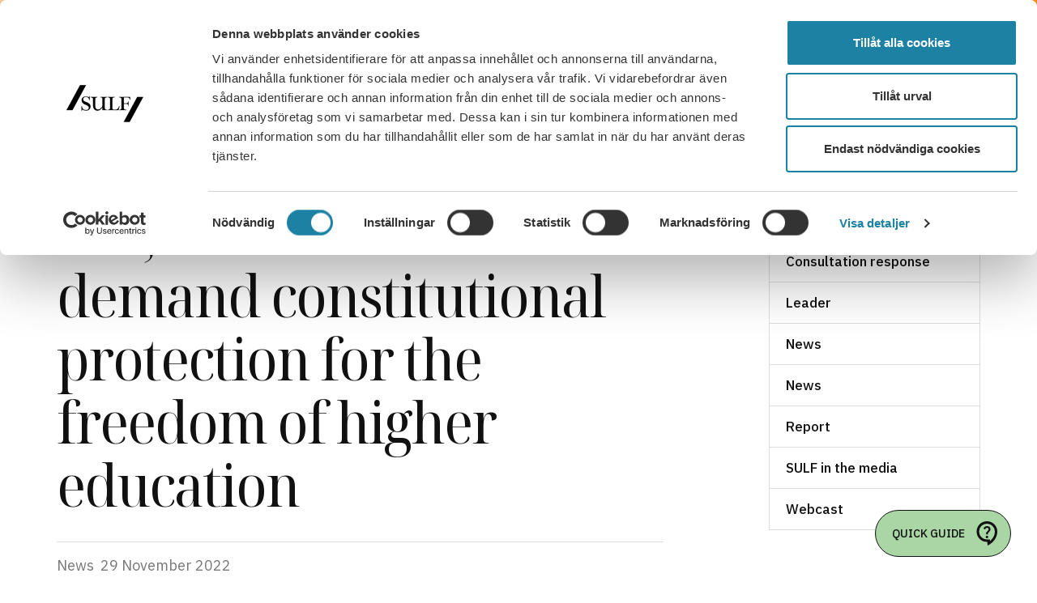

--- FILE ---
content_type: text/html; charset=UTF-8
request_url: https://sulf.se/en/news/sfs-suhf-and-sulf-demand-constitutional-protection-for-the-freedom-of-higher-education/
body_size: 25616
content:
<!doctype html>
<html class="no-js" lang="en-US">
  <head>
    <meta charset="utf-8">
    <meta http-equiv="x-ua-compatible" content="ie=edge">
    <meta name="viewport" content="width=device-width, initial-scale=1, shrink-to-fit=no">
    <meta name="facebook-domain-verification" content="prrdiii6q08fcy1e315p0y5ktkwl0c" />
    <link rel="preconnect" href="https://fonts.googleapis.com">
    <link rel="preconnect" href="https://fonts.gstatic.com" crossorigin>
    <link href="https://fonts.googleapis.com/css2?family=IBM+Plex+Sans:ital,wght@0,400;0,500;0,700;1,400;1,500;1,700&family=Noto+Serif+Display:ital,wdth@0,87.5;1,87.5&display=swap" rel="stylesheet">
    <meta name='robots' content='index, follow, max-image-preview:large, max-snippet:-1, max-video-preview:-1' />
    <link
        rel="apple-touch-icon"
        sizes="180x180"
        href="https://sulf.se/app/themes/sage/public/images/favicons/apple-touch-icon.4fae3d.png"
    >
    <link
        rel="icon"
        type="image/png"
        sizes="32x32"
        href="https://sulf.se/app/themes/sage/public/images/favicons/favicon-32x32.c09eee.png"
    >
    <link
        rel="icon"
        type="image/png"
        sizes="16x16"
        href="https://sulf.se/app/themes/sage/public/images/favicons/favicon-16x16.098a5d.png"
    >
    <link
        rel="manifest"
        href="https://sulf.se/app/themes/sage/public/images/favicons/site.78fd19.webmanifest"
    >
    <link
        rel="mask-icon"
        href="https://sulf.se/app/themes/sage/public/images/favicons/safari-pinned-tab.2dab4b.svg"
        color="#5bbad5"
    >
    <meta name="msapplication-TileColor" content="#fbcc97">
    <meta name="theme-color" content="#ffffff">
	<!-- This site is optimized with the Yoast SEO Premium plugin v26.5 (Yoast SEO v26.5) - https://yoast.com/wordpress/plugins/seo/ -->
	<title>SFS, SUHF and SULF demand constitutional protection for the freedom of higher education &#8211; SULF</title>
	<link rel="canonical" href="https://sulf.se/en/news-en/sfs-suhf-and-sulf-demand-constitutional-protection-for-the-freedom-of-higher-education/" />
	<meta property="og:locale" content="en_US" />
	<meta property="og:type" content="article" />
	<meta property="og:title" content="SFS, SUHF and SULF demand constitutional protection for the freedom of higher education" />
	<meta property="og:description" content="Joint statement on constitutional protection for the freedom of higher education  Free academia, a free judiciary and a free press &hellip;" />
	<meta property="og:url" content="https://sulf.se/en/news-en/sfs-suhf-and-sulf-demand-constitutional-protection-for-the-freedom-of-higher-education/" />
	<meta property="og:site_name" content="SULF" />
	<meta property="article:publisher" content="https://www.facebook.com/sverigesuniversitetslarareochforskare" />
	<meta property="article:author" content="https://www.facebook.com/ulrika.herstedt" />
	<meta property="article:published_time" content="2022-11-29T14:56:49+00:00" />
	<meta property="article:modified_time" content="2022-11-29T14:59:06+00:00" />
	<meta property="og:image" content="https://sulf.se/app/uploads/2022/05/sfs_suhf_sulf.jpg" />
	<meta property="og:image:width" content="1130" />
	<meta property="og:image:height" content="218" />
	<meta property="og:image:type" content="image/jpeg" />
	<meta name="author" content="Ulrika Herstedt" />
	<meta name="twitter:card" content="summary_large_image" />
	<meta name="twitter:creator" content="@herstedt" />
	<meta name="twitter:site" content="@SulfD" />
	<meta name="twitter:label1" content="Written by" />
	<meta name="twitter:data1" content="Ulrika Herstedt" />
	<meta name="twitter:label2" content="Est. reading time" />
	<meta name="twitter:data2" content="2 minutes" />
	<script type="application/ld+json" class="yoast-schema-graph">{"@context":"https://schema.org","@graph":[{"@type":"Article","@id":"https://sulf.se/en/news-en/sfs-suhf-and-sulf-demand-constitutional-protection-for-the-freedom-of-higher-education/#article","isPartOf":{"@id":"https://sulf.se/en/news-en/sfs-suhf-and-sulf-demand-constitutional-protection-for-the-freedom-of-higher-education/"},"author":{"name":"Ulrika Herstedt","@id":"https://sulf.se/en/#/schema/person/502e7884e2c02e59cb647c80f3ce7c66"},"headline":"SFS, SUHF and SULF demand constitutional protection for the freedom of higher education","datePublished":"2022-11-29T14:56:49+00:00","dateModified":"2022-11-29T14:59:06+00:00","mainEntityOfPage":{"@id":"https://sulf.se/en/news-en/sfs-suhf-and-sulf-demand-constitutional-protection-for-the-freedom-of-higher-education/"},"wordCount":422,"publisher":{"@id":"https://sulf.se/en/#organization"},"image":{"@id":"https://sulf.se/en/news-en/sfs-suhf-and-sulf-demand-constitutional-protection-for-the-freedom-of-higher-education/#primaryimage"},"thumbnailUrl":"https://sulf.se/app/uploads/2022/05/sfs_suhf_sulf.jpg","articleSection":["News","News"],"inLanguage":"en-US"},{"@type":"WebPage","@id":"https://sulf.se/en/news-en/sfs-suhf-and-sulf-demand-constitutional-protection-for-the-freedom-of-higher-education/","url":"https://sulf.se/en/news-en/sfs-suhf-and-sulf-demand-constitutional-protection-for-the-freedom-of-higher-education/","name":"SFS, SUHF and SULF demand constitutional protection for the freedom of higher education &#8211; SULF","isPartOf":{"@id":"https://sulf.se/en/#website"},"primaryImageOfPage":{"@id":"https://sulf.se/en/news-en/sfs-suhf-and-sulf-demand-constitutional-protection-for-the-freedom-of-higher-education/#primaryimage"},"image":{"@id":"https://sulf.se/en/news-en/sfs-suhf-and-sulf-demand-constitutional-protection-for-the-freedom-of-higher-education/#primaryimage"},"thumbnailUrl":"https://sulf.se/app/uploads/2022/05/sfs_suhf_sulf.jpg","datePublished":"2022-11-29T14:56:49+00:00","dateModified":"2022-11-29T14:59:06+00:00","breadcrumb":{"@id":"https://sulf.se/en/news-en/sfs-suhf-and-sulf-demand-constitutional-protection-for-the-freedom-of-higher-education/#breadcrumb"},"inLanguage":"en-US","potentialAction":[{"@type":"ReadAction","target":["https://sulf.se/en/news-en/sfs-suhf-and-sulf-demand-constitutional-protection-for-the-freedom-of-higher-education/"]}]},{"@type":"ImageObject","inLanguage":"en-US","@id":"https://sulf.se/en/news-en/sfs-suhf-and-sulf-demand-constitutional-protection-for-the-freedom-of-higher-education/#primaryimage","url":"https://sulf.se/app/uploads/2022/05/sfs_suhf_sulf.jpg","contentUrl":"https://sulf.se/app/uploads/2022/05/sfs_suhf_sulf.jpg","width":1130,"height":218},{"@type":"BreadcrumbList","@id":"https://sulf.se/en/news-en/sfs-suhf-and-sulf-demand-constitutional-protection-for-the-freedom-of-higher-education/#breadcrumb","itemListElement":[{"@type":"ListItem","position":1,"name":"SULF.se","item":"https://sulf.se/en/"},{"@type":"ListItem","position":2,"name":"News archive","item":"https://sulf.se/en/news-archive/"},{"@type":"ListItem","position":3,"name":"News","item":"https://sulf.se/en/news-en/"},{"@type":"ListItem","position":4,"name":"SFS, SUHF and SULF demand constitutional protection for the freedom of higher education"}]},{"@type":"WebSite","@id":"https://sulf.se/en/#website","url":"https://sulf.se/en/","name":"SULF","description":"Vi kan högskolan","publisher":{"@id":"https://sulf.se/en/#organization"},"alternateName":"Sveriges universitetslärare och forskare","potentialAction":[{"@type":"SearchAction","target":{"@type":"EntryPoint","urlTemplate":"https://sulf.se/en/?s={search_term_string}"},"query-input":{"@type":"PropertyValueSpecification","valueRequired":true,"valueName":"search_term_string"}}],"inLanguage":"en-US"},{"@type":"Organization","@id":"https://sulf.se/en/#organization","name":"SULF","alternateName":"Sveriges universitetslärare och forskare","url":"https://sulf.se/en/","logo":{"@type":"ImageObject","inLanguage":"en-US","@id":"https://sulf.se/en/#/schema/logo/image/","url":"https://sulf.se/app/uploads/2024/11/sulf-logo-1.png","contentUrl":"https://sulf.se/app/uploads/2024/11/sulf-logo-1.png","width":252,"height":120,"caption":"SULF"},"image":{"@id":"https://sulf.se/en/#/schema/logo/image/"},"sameAs":["https://www.facebook.com/sverigesuniversitetslarareochforskare","https://x.com/SulfD"]},{"@type":"Person","@id":"https://sulf.se/en/#/schema/person/502e7884e2c02e59cb647c80f3ce7c66","name":"Ulrika Herstedt","image":{"@type":"ImageObject","inLanguage":"en-US","@id":"https://sulf.se/en/#/schema/person/image/","url":"https://secure.gravatar.com/avatar/9eb7be6a3145cb54f46d0ce78190afca1e5a4ba0692de10b56781f2badd082f5?s=96&d=mm&r=g","contentUrl":"https://secure.gravatar.com/avatar/9eb7be6a3145cb54f46d0ce78190afca1e5a4ba0692de10b56781f2badd082f5?s=96&d=mm&r=g","caption":"Ulrika Herstedt"},"sameAs":["https://www.facebook.com/ulrika.herstedt","https://x.com/herstedt"]}]}</script>
	<!-- / Yoast SEO Premium plugin. -->


<link rel='dns-prefetch' href='//forms.apsisforms.com' />
        <meta name="pageid" content="33048" /><style id='wp-img-auto-sizes-contain-inline-css'>
img:is([sizes=auto i],[sizes^="auto," i]){contain-intrinsic-size:3000px 1500px}
/*# sourceURL=wp-img-auto-sizes-contain-inline-css */
</style>
<link rel='stylesheet' id='wp-block-library-css' href='https://sulf.se/wp/wp-includes/css/dist/block-library/style.min.css?ver=9f94b54706bd6b056afd0ae48bcd7605' media='all' />
<style id='global-styles-inline-css'>
:root{--wp--preset--aspect-ratio--square: 1;--wp--preset--aspect-ratio--4-3: 4/3;--wp--preset--aspect-ratio--3-4: 3/4;--wp--preset--aspect-ratio--3-2: 3/2;--wp--preset--aspect-ratio--2-3: 2/3;--wp--preset--aspect-ratio--16-9: 16/9;--wp--preset--aspect-ratio--9-16: 9/16;--wp--preset--color--black: #000000;--wp--preset--color--cyan-bluish-gray: #abb8c3;--wp--preset--color--white: #ffffff;--wp--preset--color--pale-pink: #f78da7;--wp--preset--color--vivid-red: #cf2e2e;--wp--preset--color--luminous-vivid-orange: #ff6900;--wp--preset--color--luminous-vivid-amber: #fcb900;--wp--preset--color--light-green-cyan: #7bdcb5;--wp--preset--color--vivid-green-cyan: #00d084;--wp--preset--color--pale-cyan-blue: #8ed1fc;--wp--preset--color--vivid-cyan-blue: #0693e3;--wp--preset--color--vivid-purple: #9b51e0;--wp--preset--color--inherit: inherit;--wp--preset--color--current: currentcolor;--wp--preset--color--transparent: transparent;--wp--preset--color--neutral-100: #f2f2f2;--wp--preset--color--neutral-300: #ddd;--wp--preset--color--neutral-500: #777;--wp--preset--color--neutral-800: #111;--wp--preset--color--green-300: #a9d6a4;--wp--preset--color--green-500: #3fa535;--wp--preset--color--green-800: #052e16;--wp--preset--color--yellow-300: #ffec94;--wp--preset--color--yellow-500: #ffd612;--wp--preset--color--yellow-800: #422006;--wp--preset--color--orange-300: #fbcc97;--wp--preset--color--orange-400: #cfa26f;--wp--preset--color--orange-500: #f78e18;--wp--preset--color--orange-800: #431407;--wp--preset--color--red-300: #fca5a5;--wp--preset--color--red-500: #dc2626;--wp--preset--color--red-800: #450a0a;--wp--preset--gradient--vivid-cyan-blue-to-vivid-purple: linear-gradient(135deg,rgb(6,147,227) 0%,rgb(155,81,224) 100%);--wp--preset--gradient--light-green-cyan-to-vivid-green-cyan: linear-gradient(135deg,rgb(122,220,180) 0%,rgb(0,208,130) 100%);--wp--preset--gradient--luminous-vivid-amber-to-luminous-vivid-orange: linear-gradient(135deg,rgb(252,185,0) 0%,rgb(255,105,0) 100%);--wp--preset--gradient--luminous-vivid-orange-to-vivid-red: linear-gradient(135deg,rgb(255,105,0) 0%,rgb(207,46,46) 100%);--wp--preset--gradient--very-light-gray-to-cyan-bluish-gray: linear-gradient(135deg,rgb(238,238,238) 0%,rgb(169,184,195) 100%);--wp--preset--gradient--cool-to-warm-spectrum: linear-gradient(135deg,rgb(74,234,220) 0%,rgb(151,120,209) 20%,rgb(207,42,186) 40%,rgb(238,44,130) 60%,rgb(251,105,98) 80%,rgb(254,248,76) 100%);--wp--preset--gradient--blush-light-purple: linear-gradient(135deg,rgb(255,206,236) 0%,rgb(152,150,240) 100%);--wp--preset--gradient--blush-bordeaux: linear-gradient(135deg,rgb(254,205,165) 0%,rgb(254,45,45) 50%,rgb(107,0,62) 100%);--wp--preset--gradient--luminous-dusk: linear-gradient(135deg,rgb(255,203,112) 0%,rgb(199,81,192) 50%,rgb(65,88,208) 100%);--wp--preset--gradient--pale-ocean: linear-gradient(135deg,rgb(255,245,203) 0%,rgb(182,227,212) 50%,rgb(51,167,181) 100%);--wp--preset--gradient--electric-grass: linear-gradient(135deg,rgb(202,248,128) 0%,rgb(113,206,126) 100%);--wp--preset--gradient--midnight: linear-gradient(135deg,rgb(2,3,129) 0%,rgb(40,116,252) 100%);--wp--preset--font-size--small: 13px;--wp--preset--font-size--medium: 20px;--wp--preset--font-size--large: 36px;--wp--preset--font-size--x-large: 42px;--wp--preset--font-size--xs: 0.75rem;--wp--preset--font-size--sm: 0.875rem;--wp--preset--font-size--base: 1rem;--wp--preset--font-size--lg: 1.25rem;--wp--preset--font-size--xl: 1.5rem;--wp--preset--font-size--2-xl: 1.625rem;--wp--preset--font-size--3-xl: 1.875rem;--wp--preset--font-size--4-xl: 2rem;--wp--preset--font-size--5-xl: 2.25rem;--wp--preset--font-size--6-xl: 2.625rem;--wp--preset--font-size--7-xl: 3rem;--wp--preset--font-size--8-xl: 3.375rem;--wp--preset--font-size--9-xl: 3.9375rem;--wp--preset--font-size--xxs: 0.625rem;--wp--preset--font-size--md: 1.125rem;--wp--preset--font-size--2-lg: 1.375rem;--wp--preset--font-size--10-xl: 4.5rem;--wp--preset--font-size--11-xl: 5.25rem;--wp--preset--font-size--12-xl: 6rem;--wp--preset--font-family--sans: IBM Plex Sans,Helvetica Neue,Helvetica,Arial,sans-serif;--wp--preset--font-family--serif: Noto Serif Display,Georgia,serif;--wp--preset--font-family--mono: ui-monospace,SFMono-Regular,Menlo,Monaco,Consolas,"Liberation Mono","Courier New",monospace;--wp--preset--spacing--20: 0.44rem;--wp--preset--spacing--30: 0.67rem;--wp--preset--spacing--40: 1rem;--wp--preset--spacing--50: 1.5rem;--wp--preset--spacing--60: 2.25rem;--wp--preset--spacing--70: 3.38rem;--wp--preset--spacing--80: 5.06rem;--wp--preset--shadow--natural: 6px 6px 9px rgba(0, 0, 0, 0.2);--wp--preset--shadow--deep: 12px 12px 50px rgba(0, 0, 0, 0.4);--wp--preset--shadow--sharp: 6px 6px 0px rgba(0, 0, 0, 0.2);--wp--preset--shadow--outlined: 6px 6px 0px -3px rgb(255, 255, 255), 6px 6px rgb(0, 0, 0);--wp--preset--shadow--crisp: 6px 6px 0px rgb(0, 0, 0);}:where(body) { margin: 0; }.wp-site-blocks > .alignleft { float: left; margin-right: 2em; }.wp-site-blocks > .alignright { float: right; margin-left: 2em; }.wp-site-blocks > .aligncenter { justify-content: center; margin-left: auto; margin-right: auto; }:where(.is-layout-flex){gap: 0.5em;}:where(.is-layout-grid){gap: 0.5em;}.is-layout-flow > .alignleft{float: left;margin-inline-start: 0;margin-inline-end: 2em;}.is-layout-flow > .alignright{float: right;margin-inline-start: 2em;margin-inline-end: 0;}.is-layout-flow > .aligncenter{margin-left: auto !important;margin-right: auto !important;}.is-layout-constrained > .alignleft{float: left;margin-inline-start: 0;margin-inline-end: 2em;}.is-layout-constrained > .alignright{float: right;margin-inline-start: 2em;margin-inline-end: 0;}.is-layout-constrained > .aligncenter{margin-left: auto !important;margin-right: auto !important;}.is-layout-constrained > :where(:not(.alignleft):not(.alignright):not(.alignfull)){margin-left: auto !important;margin-right: auto !important;}body .is-layout-flex{display: flex;}.is-layout-flex{flex-wrap: wrap;align-items: center;}.is-layout-flex > :is(*, div){margin: 0;}body .is-layout-grid{display: grid;}.is-layout-grid > :is(*, div){margin: 0;}body{padding-top: 0px;padding-right: 0px;padding-bottom: 0px;padding-left: 0px;}a:where(:not(.wp-element-button)){text-decoration: underline;}:root :where(.wp-element-button, .wp-block-button__link){background-color: #32373c;border-width: 0;color: #fff;font-family: inherit;font-size: inherit;font-style: inherit;font-weight: inherit;letter-spacing: inherit;line-height: inherit;padding-top: calc(0.667em + 2px);padding-right: calc(1.333em + 2px);padding-bottom: calc(0.667em + 2px);padding-left: calc(1.333em + 2px);text-decoration: none;text-transform: inherit;}.has-black-color{color: var(--wp--preset--color--black) !important;}.has-cyan-bluish-gray-color{color: var(--wp--preset--color--cyan-bluish-gray) !important;}.has-white-color{color: var(--wp--preset--color--white) !important;}.has-pale-pink-color{color: var(--wp--preset--color--pale-pink) !important;}.has-vivid-red-color{color: var(--wp--preset--color--vivid-red) !important;}.has-luminous-vivid-orange-color{color: var(--wp--preset--color--luminous-vivid-orange) !important;}.has-luminous-vivid-amber-color{color: var(--wp--preset--color--luminous-vivid-amber) !important;}.has-light-green-cyan-color{color: var(--wp--preset--color--light-green-cyan) !important;}.has-vivid-green-cyan-color{color: var(--wp--preset--color--vivid-green-cyan) !important;}.has-pale-cyan-blue-color{color: var(--wp--preset--color--pale-cyan-blue) !important;}.has-vivid-cyan-blue-color{color: var(--wp--preset--color--vivid-cyan-blue) !important;}.has-vivid-purple-color{color: var(--wp--preset--color--vivid-purple) !important;}.has-inherit-color{color: var(--wp--preset--color--inherit) !important;}.has-current-color{color: var(--wp--preset--color--current) !important;}.has-transparent-color{color: var(--wp--preset--color--transparent) !important;}.has-neutral-100-color{color: var(--wp--preset--color--neutral-100) !important;}.has-neutral-300-color{color: var(--wp--preset--color--neutral-300) !important;}.has-neutral-500-color{color: var(--wp--preset--color--neutral-500) !important;}.has-neutral-800-color{color: var(--wp--preset--color--neutral-800) !important;}.has-green-300-color{color: var(--wp--preset--color--green-300) !important;}.has-green-500-color{color: var(--wp--preset--color--green-500) !important;}.has-green-800-color{color: var(--wp--preset--color--green-800) !important;}.has-yellow-300-color{color: var(--wp--preset--color--yellow-300) !important;}.has-yellow-500-color{color: var(--wp--preset--color--yellow-500) !important;}.has-yellow-800-color{color: var(--wp--preset--color--yellow-800) !important;}.has-orange-300-color{color: var(--wp--preset--color--orange-300) !important;}.has-orange-400-color{color: var(--wp--preset--color--orange-400) !important;}.has-orange-500-color{color: var(--wp--preset--color--orange-500) !important;}.has-orange-800-color{color: var(--wp--preset--color--orange-800) !important;}.has-red-300-color{color: var(--wp--preset--color--red-300) !important;}.has-red-500-color{color: var(--wp--preset--color--red-500) !important;}.has-red-800-color{color: var(--wp--preset--color--red-800) !important;}.has-black-background-color{background-color: var(--wp--preset--color--black) !important;}.has-cyan-bluish-gray-background-color{background-color: var(--wp--preset--color--cyan-bluish-gray) !important;}.has-white-background-color{background-color: var(--wp--preset--color--white) !important;}.has-pale-pink-background-color{background-color: var(--wp--preset--color--pale-pink) !important;}.has-vivid-red-background-color{background-color: var(--wp--preset--color--vivid-red) !important;}.has-luminous-vivid-orange-background-color{background-color: var(--wp--preset--color--luminous-vivid-orange) !important;}.has-luminous-vivid-amber-background-color{background-color: var(--wp--preset--color--luminous-vivid-amber) !important;}.has-light-green-cyan-background-color{background-color: var(--wp--preset--color--light-green-cyan) !important;}.has-vivid-green-cyan-background-color{background-color: var(--wp--preset--color--vivid-green-cyan) !important;}.has-pale-cyan-blue-background-color{background-color: var(--wp--preset--color--pale-cyan-blue) !important;}.has-vivid-cyan-blue-background-color{background-color: var(--wp--preset--color--vivid-cyan-blue) !important;}.has-vivid-purple-background-color{background-color: var(--wp--preset--color--vivid-purple) !important;}.has-inherit-background-color{background-color: var(--wp--preset--color--inherit) !important;}.has-current-background-color{background-color: var(--wp--preset--color--current) !important;}.has-transparent-background-color{background-color: var(--wp--preset--color--transparent) !important;}.has-neutral-100-background-color{background-color: var(--wp--preset--color--neutral-100) !important;}.has-neutral-300-background-color{background-color: var(--wp--preset--color--neutral-300) !important;}.has-neutral-500-background-color{background-color: var(--wp--preset--color--neutral-500) !important;}.has-neutral-800-background-color{background-color: var(--wp--preset--color--neutral-800) !important;}.has-green-300-background-color{background-color: var(--wp--preset--color--green-300) !important;}.has-green-500-background-color{background-color: var(--wp--preset--color--green-500) !important;}.has-green-800-background-color{background-color: var(--wp--preset--color--green-800) !important;}.has-yellow-300-background-color{background-color: var(--wp--preset--color--yellow-300) !important;}.has-yellow-500-background-color{background-color: var(--wp--preset--color--yellow-500) !important;}.has-yellow-800-background-color{background-color: var(--wp--preset--color--yellow-800) !important;}.has-orange-300-background-color{background-color: var(--wp--preset--color--orange-300) !important;}.has-orange-400-background-color{background-color: var(--wp--preset--color--orange-400) !important;}.has-orange-500-background-color{background-color: var(--wp--preset--color--orange-500) !important;}.has-orange-800-background-color{background-color: var(--wp--preset--color--orange-800) !important;}.has-red-300-background-color{background-color: var(--wp--preset--color--red-300) !important;}.has-red-500-background-color{background-color: var(--wp--preset--color--red-500) !important;}.has-red-800-background-color{background-color: var(--wp--preset--color--red-800) !important;}.has-black-border-color{border-color: var(--wp--preset--color--black) !important;}.has-cyan-bluish-gray-border-color{border-color: var(--wp--preset--color--cyan-bluish-gray) !important;}.has-white-border-color{border-color: var(--wp--preset--color--white) !important;}.has-pale-pink-border-color{border-color: var(--wp--preset--color--pale-pink) !important;}.has-vivid-red-border-color{border-color: var(--wp--preset--color--vivid-red) !important;}.has-luminous-vivid-orange-border-color{border-color: var(--wp--preset--color--luminous-vivid-orange) !important;}.has-luminous-vivid-amber-border-color{border-color: var(--wp--preset--color--luminous-vivid-amber) !important;}.has-light-green-cyan-border-color{border-color: var(--wp--preset--color--light-green-cyan) !important;}.has-vivid-green-cyan-border-color{border-color: var(--wp--preset--color--vivid-green-cyan) !important;}.has-pale-cyan-blue-border-color{border-color: var(--wp--preset--color--pale-cyan-blue) !important;}.has-vivid-cyan-blue-border-color{border-color: var(--wp--preset--color--vivid-cyan-blue) !important;}.has-vivid-purple-border-color{border-color: var(--wp--preset--color--vivid-purple) !important;}.has-inherit-border-color{border-color: var(--wp--preset--color--inherit) !important;}.has-current-border-color{border-color: var(--wp--preset--color--current) !important;}.has-transparent-border-color{border-color: var(--wp--preset--color--transparent) !important;}.has-neutral-100-border-color{border-color: var(--wp--preset--color--neutral-100) !important;}.has-neutral-300-border-color{border-color: var(--wp--preset--color--neutral-300) !important;}.has-neutral-500-border-color{border-color: var(--wp--preset--color--neutral-500) !important;}.has-neutral-800-border-color{border-color: var(--wp--preset--color--neutral-800) !important;}.has-green-300-border-color{border-color: var(--wp--preset--color--green-300) !important;}.has-green-500-border-color{border-color: var(--wp--preset--color--green-500) !important;}.has-green-800-border-color{border-color: var(--wp--preset--color--green-800) !important;}.has-yellow-300-border-color{border-color: var(--wp--preset--color--yellow-300) !important;}.has-yellow-500-border-color{border-color: var(--wp--preset--color--yellow-500) !important;}.has-yellow-800-border-color{border-color: var(--wp--preset--color--yellow-800) !important;}.has-orange-300-border-color{border-color: var(--wp--preset--color--orange-300) !important;}.has-orange-400-border-color{border-color: var(--wp--preset--color--orange-400) !important;}.has-orange-500-border-color{border-color: var(--wp--preset--color--orange-500) !important;}.has-orange-800-border-color{border-color: var(--wp--preset--color--orange-800) !important;}.has-red-300-border-color{border-color: var(--wp--preset--color--red-300) !important;}.has-red-500-border-color{border-color: var(--wp--preset--color--red-500) !important;}.has-red-800-border-color{border-color: var(--wp--preset--color--red-800) !important;}.has-vivid-cyan-blue-to-vivid-purple-gradient-background{background: var(--wp--preset--gradient--vivid-cyan-blue-to-vivid-purple) !important;}.has-light-green-cyan-to-vivid-green-cyan-gradient-background{background: var(--wp--preset--gradient--light-green-cyan-to-vivid-green-cyan) !important;}.has-luminous-vivid-amber-to-luminous-vivid-orange-gradient-background{background: var(--wp--preset--gradient--luminous-vivid-amber-to-luminous-vivid-orange) !important;}.has-luminous-vivid-orange-to-vivid-red-gradient-background{background: var(--wp--preset--gradient--luminous-vivid-orange-to-vivid-red) !important;}.has-very-light-gray-to-cyan-bluish-gray-gradient-background{background: var(--wp--preset--gradient--very-light-gray-to-cyan-bluish-gray) !important;}.has-cool-to-warm-spectrum-gradient-background{background: var(--wp--preset--gradient--cool-to-warm-spectrum) !important;}.has-blush-light-purple-gradient-background{background: var(--wp--preset--gradient--blush-light-purple) !important;}.has-blush-bordeaux-gradient-background{background: var(--wp--preset--gradient--blush-bordeaux) !important;}.has-luminous-dusk-gradient-background{background: var(--wp--preset--gradient--luminous-dusk) !important;}.has-pale-ocean-gradient-background{background: var(--wp--preset--gradient--pale-ocean) !important;}.has-electric-grass-gradient-background{background: var(--wp--preset--gradient--electric-grass) !important;}.has-midnight-gradient-background{background: var(--wp--preset--gradient--midnight) !important;}.has-small-font-size{font-size: var(--wp--preset--font-size--small) !important;}.has-medium-font-size{font-size: var(--wp--preset--font-size--medium) !important;}.has-large-font-size{font-size: var(--wp--preset--font-size--large) !important;}.has-x-large-font-size{font-size: var(--wp--preset--font-size--x-large) !important;}.has-xs-font-size{font-size: var(--wp--preset--font-size--xs) !important;}.has-sm-font-size{font-size: var(--wp--preset--font-size--sm) !important;}.has-base-font-size{font-size: var(--wp--preset--font-size--base) !important;}.has-lg-font-size{font-size: var(--wp--preset--font-size--lg) !important;}.has-xl-font-size{font-size: var(--wp--preset--font-size--xl) !important;}.has-2-xl-font-size{font-size: var(--wp--preset--font-size--2-xl) !important;}.has-3-xl-font-size{font-size: var(--wp--preset--font-size--3-xl) !important;}.has-4-xl-font-size{font-size: var(--wp--preset--font-size--4-xl) !important;}.has-5-xl-font-size{font-size: var(--wp--preset--font-size--5-xl) !important;}.has-6-xl-font-size{font-size: var(--wp--preset--font-size--6-xl) !important;}.has-7-xl-font-size{font-size: var(--wp--preset--font-size--7-xl) !important;}.has-8-xl-font-size{font-size: var(--wp--preset--font-size--8-xl) !important;}.has-9-xl-font-size{font-size: var(--wp--preset--font-size--9-xl) !important;}.has-xxs-font-size{font-size: var(--wp--preset--font-size--xxs) !important;}.has-md-font-size{font-size: var(--wp--preset--font-size--md) !important;}.has-2-lg-font-size{font-size: var(--wp--preset--font-size--2-lg) !important;}.has-10-xl-font-size{font-size: var(--wp--preset--font-size--10-xl) !important;}.has-11-xl-font-size{font-size: var(--wp--preset--font-size--11-xl) !important;}.has-12-xl-font-size{font-size: var(--wp--preset--font-size--12-xl) !important;}.has-sans-font-family{font-family: var(--wp--preset--font-family--sans) !important;}.has-serif-font-family{font-family: var(--wp--preset--font-family--serif) !important;}.has-mono-font-family{font-family: var(--wp--preset--font-family--mono) !important;}
/*# sourceURL=global-styles-inline-css */
</style>

<link rel='stylesheet' id='wpml-legacy-horizontal-list-0-css' href='https://sulf.se/app/plugins/wpml-multilingual-cms/templates/language-switchers/legacy-list-horizontal/style.min.css?ver=1' media='all' />
<style id='wpml-legacy-horizontal-list-0-inline-css'>
.wpml-ls-statics-shortcode_actions{background-color:#ffffff;}.wpml-ls-statics-shortcode_actions, .wpml-ls-statics-shortcode_actions .wpml-ls-sub-menu, .wpml-ls-statics-shortcode_actions a {border-color:#cdcdcd;}.wpml-ls-statics-shortcode_actions a, .wpml-ls-statics-shortcode_actions .wpml-ls-sub-menu a, .wpml-ls-statics-shortcode_actions .wpml-ls-sub-menu a:link, .wpml-ls-statics-shortcode_actions li:not(.wpml-ls-current-language) .wpml-ls-link, .wpml-ls-statics-shortcode_actions li:not(.wpml-ls-current-language) .wpml-ls-link:link {color:#444444;background-color:#ffffff;}.wpml-ls-statics-shortcode_actions .wpml-ls-sub-menu a:hover,.wpml-ls-statics-shortcode_actions .wpml-ls-sub-menu a:focus, .wpml-ls-statics-shortcode_actions .wpml-ls-sub-menu a:link:hover, .wpml-ls-statics-shortcode_actions .wpml-ls-sub-menu a:link:focus {color:#000000;background-color:#eeeeee;}.wpml-ls-statics-shortcode_actions .wpml-ls-current-language > a {color:#444444;background-color:#ffffff;}.wpml-ls-statics-shortcode_actions .wpml-ls-current-language:hover>a, .wpml-ls-statics-shortcode_actions .wpml-ls-current-language>a:focus {color:#000000;background-color:#eeeeee;}
/*# sourceURL=wpml-legacy-horizontal-list-0-inline-css */
</style>
<link rel='stylesheet' id='UserAccessManagerLoginForm-css' href='https://sulf.se/app/plugins/user-access-manager/assets/css/uamLoginForm.css?ver=2.2.25' media='screen' />
<link rel='stylesheet' id='app/0-css' href='https://sulf.se/app/themes/sage/public/css/app.7caf41.css' media='all' />
<link rel='stylesheet' id='wp-block-heading-css' href='https://sulf.se/wp/wp-includes/blocks/heading/style.min.css?ver=9f94b54706bd6b056afd0ae48bcd7605' media='all' />
<link rel='stylesheet' id='wp-block-paragraph-css' href='https://sulf.se/wp/wp-includes/blocks/paragraph/style.min.css?ver=9f94b54706bd6b056afd0ae48bcd7605' media='all' />
<script src="https://forms.apsisforms.com/formbuilder.js?ver=9f94b54706bd6b056afd0ae48bcd7605" id="apsis-js" data-cookieconsent="ignore"></script>
<script src="https://sulf.se/wp/wp-includes/js/jquery/jquery.min.js?ver=3.7.1" id="jquery-core-js"></script>
<script src="https://sulf.se/wp/wp-includes/js/jquery/jquery-migrate.min.js?ver=3.4.1" id="jquery-migrate-js"></script>
<meta name="generator" content="WPML ver:4.8.5 stt:1,52;" />
<meta name="generator" content="performant-translations 1.2.0">
<script type="text/javascript">
(function(url){
	if(/(?:Chrome\/26\.0\.1410\.63 Safari\/537\.31|WordfenceTestMonBot)/.test(navigator.userAgent)){ return; }
	var addEvent = function(evt, handler) {
		if (window.addEventListener) {
			document.addEventListener(evt, handler, false);
		} else if (window.attachEvent) {
			document.attachEvent('on' + evt, handler);
		}
	};
	var removeEvent = function(evt, handler) {
		if (window.removeEventListener) {
			document.removeEventListener(evt, handler, false);
		} else if (window.detachEvent) {
			document.detachEvent('on' + evt, handler);
		}
	};
	var evts = 'contextmenu dblclick drag dragend dragenter dragleave dragover dragstart drop keydown keypress keyup mousedown mousemove mouseout mouseover mouseup mousewheel scroll'.split(' ');
	var logHuman = function() {
		if (window.wfLogHumanRan) { return; }
		window.wfLogHumanRan = true;
		var wfscr = document.createElement('script');
		wfscr.type = 'text/javascript';
		wfscr.async = true;
		wfscr.src = url + '&r=' + Math.random();
		(document.getElementsByTagName('head')[0]||document.getElementsByTagName('body')[0]).appendChild(wfscr);
		for (var i = 0; i < evts.length; i++) {
			removeEvent(evts[i], logHuman);
		}
	};
	for (var i = 0; i < evts.length; i++) {
		addEvent(evts[i], logHuman);
	}
})('//sulf.se/en/?wordfence_lh=1&hid=B2954AEC4367192E1F25A90B205AFFD4');
</script>        <!-- Google Tag Manager -->
        <script>(function(w,d,s,l,i){w[l]=w[l]||[];w[l].push({'gtm.start':
        new Date().getTime(),event:'gtm.js'});var f=d.getElementsByTagName(s)[0],
        j=d.createElement(s),dl=l!='dataLayer'?'&l='+l:'';j.async=true;j.src=
        'https://www.googletagmanager.com/gtm.js?id='+i+dl;f.parentNode.insertBefore(j,f);
        })(window,document,'script','dataLayer','GTM-PHLJZXS6');</script>
        <!-- End Google Tag Manager -->    <script>
      (function(html) {
        html.className = html.className.replace(/\bno-js\b/, '');
      })(document.documentElement);
    </script>
  </head>
  <body
    class="wp-singular post-template-default single single-post postid-33048 single-format-standard wp-embed-responsive wp-theme-sage w-full h-full min-h-screen sfs-suhf-and-sulf-demand-constitutional-protection-for-the-freedom-of-higher-education"    x-ref="documentBody"
    x-init="$nextTick(() => {
      const html = document.getElementsByTagName('html')[0];
      const style = window.getComputedStyle(html);
      const marginTop = style.getPropertyValue('margin-top');
      if (marginTop) {
        offsetTop = Number.parseInt(marginTop, 10);
      }
    })"
    x-data="{
      y: 0,
      offsetTop: 0,
      siteRoot: 'https://sulf.se/',
      isUserLoggedIn: false,
      isSubsite: false,
      isMobileNavOpen: false,
      isSiteSearchOpen: false,
      isSearching: false,
      openMobileNav() {
        this.y = window.scrollY;
        this.isMobileNavOpen = true;
        $refs.canvasMenu.style.top = this.y + 'px';
        $refs.documentBody.style.top = ((this.y - this.offsetTop) * -1) + 'px';
        window.scrollTo(0, 0);
      },
      closeMobileNav() {
        const y = this.y;
        this.isMobileNavOpen = false;

        setTimeout(function() {
          window.scrollTo(0, y);
        }, 0);
      },
      openSiteSearch() {
        this.isSiteSearchOpen = true;
        $refs.siteSearchInput.focus();
      },
      closeSiteSearch() {
        this.isSiteSearchOpen = false;
        $refs.siteSearchInput.blur();
      },
      scrollToAnchor (event) {
        if (event.currentTarget.hash !== '') {
          event.preventDefault();
          const target = document.querySelector(event.currentTarget.hash);
          window.scrollTo({
            top: (getTop(target) - 100),
            behavior: 'smooth',
          });
        }
      }
    }"
    :class="{ 'overflow-hidden': isMobileNavOpen, fixed: isMobileNavOpen }"
  >
            <!-- Google Tag Manager (noscript) -->
        <noscript><iframe src="https://www.googletagmanager.com/ns.html?id=GTM-PHLJZXS6"
        height="0" width="0" style="display:none;visibility:hidden"></iframe></noscript>
        <!-- End Google Tag Manager (noscript) -->        <div id="app" class="flex flex-col relative">
      <div
  class="py-4 bg-neutral-100"
    x-on:click.outside="closeSiteSearch()"
  @keyup.escape.window="closeSiteSearch()"
  x-show="isSiteSearchOpen"
  x-cloak
    data-nosnippet
>
  <div class="container">
    <form
  method="get"
  class="relative flex flex-nowrap"
  action="https://sulf.se/en/"
>
  <div class="w-full">
    <span class="absolute top-[15px] left-4 pointer-events-none">
      <span aria-hidden="true">
        <svg class="fill-current" xmlns="http://www.w3.org/2000/svg" height="24" viewBox="0 -960 960 960" width="24">
  <path d="M784-120 532-372q-30 24-69 38t-83 14q-109 0-184.5-75.5T120-580q0-109 75.5-184.5T380-840q109 0 184.5 75.5T640-580q0 44-14 83t-38 69l252 252-56 56ZM380-400q75 0 127.5-52.5T560-580q0-75-52.5-127.5T380-760q-75 0-127.5 52.5T200-580q0 75 52.5 127.5T380-400Z"/>
</svg>      </span>
      <span class="sr-only">
        Search for:
      </span>
    </span>
    <input
      x-ref="siteSearchInput"
      type="search"
      value=""
      name="s"
      class="!pl-12 w-full focus:outline-none"
      placeholder="Search sulf.se"
      required
    />
  </div>
  <div class="absolute top-px right-px h-[52px]" x-show="!isMobileNavOpen">
    <button
    type="submit"
    class="py-[11px] px-5 min-w-[90px] border inline-block font-medium text-sm no-underline uppercase md:text-base has-black-color has-orange-500-background-color border-orange-500 hover:!bg-orange-300 h-full"
  >
    Search
  </button>
  </div>
</form>

  </div>
</div>

<header class="py-1.5 relative z-30 bg-orange-300 sm:py-3 md:py-5 lg:pt-16 lg:pb-6 xl:pt-12 xl:pb-8">
  <div class="hidden bg-orange-500 absolute top-0 right-0 left-0 lg:block">
  <div class="container">
    <div class="py-1.5 -mr-3 flex items-center justify-end text-sm font-medium uppercase">
      <div class="-my-1.5 w-12 h-12 relative service-menu-gradient">
        <div class="w-[9999px] absolute top-0 bottom-0 right-12 bg-orange-300"></div>
      </div>

                        <a
      href="https://sulf.se/en/sv/"
      target="_self"
      rel="bookmark"
              class="py-2 px-3 inline-flex items-center group no-underline hover:underline"
                >På Svenska</a>
                
      <button
        class="py-2 px-3 inline-flex items-center group uppercase no-underline hover:underline"
        x-on:click.prevent="openSiteSearch()"
      >
        Search
      </button>

              <a
      href="https://sulf.se/fortroendevald/"
      target="_self"
      rel="bookmark"
              class="py-2 px-3 inline-flex items-center group no-underline hover:underline"
                    title="Elected"
          >Elected</a>
        
              <template x-if="isSubsite">
          <a
      href="https://sulf.se/en/log-in/"
      target="_self"
      rel="bookmark"
              class="py-2 px-3 inline-flex items-center group no-underline hover:underline"
                ><span x-text="isUserLoggedIn ? 'Mina sidor' : 'Logga in'">
              Log in
            </span></a>
          </template>

        <template x-if="!isSubsite">
          <a
      href="https://sulf.se/en/log-in/"
      target="_self"
      rel="bookmark"
              class="py-2 px-3 inline-flex items-center group no-underline hover:underline"
                >Log in</a>
          </template>
      
      <button
        class="py-2 px-3 inline-flex items-center group uppercase no-underline hover:underline"
        x-on:click.prevent="openMobileNav()"
        x-bind:aria-label="isMobileNavOpen ? 'Close navigation' : 'Open navigation'"
        aria-label="Open navigation"
        x-bind:aria-expanded="isMobileNavOpen"
      >
        Menu
      </button>
    </div>
  </div>
</div>

  <div class="container">
    <div class="flex items-center">
      <div class="mr-4 relative z-30 shrink-0 md:mr-5">
        <a
      href="https://sulf.se/en/"
      target="_self"
      rel="bookmark"
              class="block relative z-30 lg:-top-0.5 xl:-top-2.5"
                    title="SULF"
          ><div class="w-20 sm:w-28 xl:w-48">
            <svg viewBox="0 0 252 120" version="1.1" xmlns="http://www.w3.org/2000/svg" xmlns:xlink="http://www.w3.org/1999/xlink">
    <g stroke="none" stroke-width="1" fill="none" fill-rule="evenodd">
        <g fill-rule="nonzero">
            <polygon fill="#000000" points="232.063602 38.5136536 187.549257 120 207.473211 120 251.980643 38.5136536 232.063602 38.5136536"></polygon>
            <polygon fill="#000000" points="2.50519734e-13 81.4932596 19.9239544 81.4932596 64.4313861 3.92972132e-14 44.514345 3.92972132e-14 2.50519734e-13 81.4932596"></polygon>
            <path d="M76.4465952,50.4251642 L75.4165226,50.4251642 C74.5316281,42.779122 70.0518493,38.3684756 63.7262357,38.3684756 C58.9491877,38.3684756 55.1261666,40.7950225 55.1261666,46.1596958 C55.1261666,51.8216384 61.2305565,53.515382 67.2589008,56.0110612 C73.2181127,58.5136536 79.1704113,61.8942274 79.1704113,69.609402 C79.1704113,77.3245766 72.3332181,83.1386104 64.3207743,83.1386104 C58.3684756,83.1386104 54.0269616,79.827169 52.9277567,79.827169 C51.607328,79.827169 50.9436571,81.1475976 50.4251642,84.313861 L49.319046,84.313861 L49.319046,67.5492568 L50.4251642,67.5492568 C51.3791912,74.7528517 54.9809886,81.1475976 64.4659523,81.1475976 C68.9526443,81.1475976 73.1420671,78.5758728 73.1420671,73.7227791 C73.1420671,68.5793294 68.4341514,66.3740062 63.2146561,64.2378154 C56.5986865,61.5209125 49.7614933,57.6218458 49.7614933,48.8005531 C49.7614933,41.7421362 55.9350156,36.7438645 64.023505,36.7438645 C68.510197,36.7438645 71.9668165,39.0943657 73.1420671,39.0943657 C74.2481853,39.0943657 74.4624957,38.4306948 75.4234359,35.8589699 L76.4535085,35.8589699 L76.4535085,50.418251 L76.4535085,50.418251 L76.4465952,50.4251642 Z M170.922917,81.3757345 L135.264431,81.3757345 L135.264431,80.2004839 C141.590045,79.6128586 143.055652,77.9951607 143.055652,72.7756654 L143.055652,46.9685448 C143.055652,41.8942274 141.583132,40.2765296 135.264431,39.6889043 L135.264431,38.5136536 L158.499827,38.5136536 L158.499827,39.6889043 C152.105081,40.1313515 150.708607,41.4517802 150.708607,46.9685448 L150.708607,75.2713446 C150.708607,78.7279641 152.250259,79.6128586 158.209471,79.6128586 L160.124438,79.6128586 C165.786381,79.6128586 169.021777,77.9951607 173.135154,67.9986174 L174.38645,67.9986174 L170.929831,81.3826478 L170.929831,81.3826478 L170.922917,81.3757345 Z M209.229174,48.510197 L208.053923,48.510197 C206.954718,41.4517802 204.306948,40.0553059 199.453854,40.0553059 L188.351193,40.0553059 L188.351193,59.391635 L195.478742,59.391635 C200.843415,59.391635 201.949533,57.4835811 202.537159,52.1119945 L203.712409,52.1119945 L203.712409,68.5032838 L202.537159,68.5032838 C202.391981,62.6201175 201.285862,60.9332872 195.478742,60.9332872 L188.351193,60.9332872 L188.351193,72.7687522 C188.351193,78.4306948 189.747667,79.6059454 196.806084,80.1935707 L196.806084,81.3688213 L172.471483,81.3688213 L172.471483,80.1935707 C179.011407,79.6059454 180.262703,78.4998272 180.262703,72.7687522 L180.262703,46.9616315 C180.262703,41.8873142 178.790183,40.2696163 172.471483,39.681991 L172.471483,38.5067404 L208.862772,38.5067404 L209.229174,48.5032838 L209.229174,48.5032838 L209.229174,48.510197 Z M101.590045,83.1386104 C92.4714829,83.1386104 87.0307639,76.1562392 87.0307639,65.4960249 L87.0307639,46.9685448 C87.0307639,41.8942274 85.558244,40.2765296 79.2395437,39.6889043 L79.2395437,38.5136536 L101.590045,38.5136536 L101.590045,39.6889043 C95.9281023,40.2765296 94.5316281,41.8942274 94.5316281,46.9685448 L94.5316281,65.6412029 C94.5316281,72.4783961 96.149326,79.2395437 103.871414,79.2395437 C109.899758,79.2395437 114.455582,73.9440028 117.767024,69.0217767 L117.767024,46.9685448 C117.767024,41.4517802 116.515728,39.7649499 110.708607,39.3225026 L110.708607,38.5136536 L133.42551,38.5136536 L133.42551,39.6889043 C127.099896,40.2765296 125.63429,41.8942274 125.63429,46.9685448 L125.63429,72.7756654 C125.63429,77.9951607 127.10681,79.6128586 133.42551,80.2004839 L133.42551,81.3757345 L117.767024,81.3757345 L117.767024,72.5544418 C113.356377,79.391635 107.328033,83.1386104 101.590045,83.1386104 L101.590045,83.1386104 L101.590045,83.1386104 Z" fill="#000000"></path>
        </g>
    </g>
</svg>          </div></a>
        </div>

      <div class="mt-1 ml-auto space-x-1 xs:space-x-2 sm:space-x-4 lg:hidden">
                  <template x-if="isSubsite">
            <a
      href="https://sulf.se/en/log-in/"
      target="_self"
      rel="bookmark"
              class="p-1 inline-flex items-center no-underline"
                ><span
                class="mr-2 relative -top-px"
                aria-hidden="true"
              >
                <svg class="fill-current" xmlns="http://www.w3.org/2000/svg" height="24" viewBox="0 -960 960 960" width="24">
  <path d="M480-480q-66 0-113-47t-47-113q0-66 47-113t113-47q66 0 113 47t47 113q0 66-47 113t-113 47ZM160-160v-112q0-34 17.5-62.5T224-378q62-31 126-46.5T480-440q66 0 130 15.5T736-378q29 15 46.5 43.5T800-272v112H160Zm80-80h480v-32q0-11-5.5-20T700-306q-54-27-109-40.5T480-360q-56 0-111 13.5T260-306q-9 5-14.5 14t-5.5 20v32Zm240-320q33 0 56.5-23.5T560-640q0-33-23.5-56.5T480-720q-33 0-56.5 23.5T400-640q0 33 23.5 56.5T480-560Zm0-80Zm0 400Z"/>
</svg>              </span>
              <span
                class="text-xs font-medium uppercase sm:text-sm"
                x-text="isUserLoggedIn ? 'Mina sidor' : 'Logga in'"
              >
                Log in
              </span></a>
            </template>

          <template x-if="!isSubsite">
            <a
      href="https://sulf.se/en/log-in/"
      target="_self"
      rel="bookmark"
              class="p-1 inline-flex items-center no-underline"
                ><span
                class="mr-2 relative -top-px"
                aria-hidden="true"
              >
                <svg class="fill-current" xmlns="http://www.w3.org/2000/svg" height="24" viewBox="0 -960 960 960" width="24">
  <path d="M480-480q-66 0-113-47t-47-113q0-66 47-113t113-47q66 0 113 47t47 113q0 66-47 113t-113 47ZM160-160v-112q0-34 17.5-62.5T224-378q62-31 126-46.5T480-440q66 0 130 15.5T736-378q29 15 46.5 43.5T800-272v112H160Zm80-80h480v-32q0-11-5.5-20T700-306q-54-27-109-40.5T480-360q-56 0-111 13.5T260-306q-9 5-14.5 14t-5.5 20v32Zm240-320q33 0 56.5-23.5T560-640q0-33-23.5-56.5T480-720q-33 0-56.5 23.5T400-640q0 33 23.5 56.5T480-560Zm0-80Zm0 400Z"/>
</svg>              </span>
              <span class="text-xs font-medium uppercase sm:text-sm">
                Log in
              </span></a>
            </template>
        
        <button
          type="button"
          class="p-1 inline-flex items-center"
          x-on:click.prevent="openMobileNav()"
          x-bind:aria-label="isMobileNavOpen ? 'Close navigation' : 'Open navigation'"
          aria-label="Open navigation"
          x-bind:aria-expanded="isMobileNavOpen"
        >
          <span
            class="mr-2 relative -top-px"
            aria-hidden="true"
          >
            <svg class="fill-current" xmlns="http://www.w3.org/2000/svg" height="24" viewBox="0 -960 960 960" width="24">
  <path d="M120-240v-80h720v80H120Zm0-200v-80h720v80H120Zm0-200v-80h720v80H120Z"/>
</svg>          </span>
          <span class="text-xs font-medium uppercase sm:text-sm">
            Menu
          </span>
        </button>
      </div>

              <div class="hidden ml-auto lg:block">
          <nav
            class="font-medium"
            aria-label="Site navigation"
          >
            <ul class="flex items-center space-x-4 xl:space-x-5 2xl:space-x-8">
                              <li class="whitespace-nowrap">
                  <a
                    class="py-2 no-underline uppercase hover:underline"
                    href="https://sulf.se/en/membership/"
                  >
                    Membership
                  </a>
                </li>
                              <li class="whitespace-nowrap">
                  <a
                    class="py-2 no-underline uppercase hover:underline"
                    href="https://sulf.se/en/work-salary-and-benefits/"
                  >
                    Work, salary and benefits
                  </a>
                </li>
                              <li class="whitespace-nowrap">
                  <a
                    class="py-2 no-underline uppercase hover:underline"
                    href="https://sulf.se/en/faq/"
                  >
                    FAQ
                  </a>
                </li>
                              <li class="whitespace-nowrap">
                  <a
                    class="py-2 no-underline uppercase hover:underline"
                    href="https://sulf.se/en/about-sulf/contact/"
                  >
                    Contact
                  </a>
                </li>
              
                              <li class="whitespace-nowrap">
                  <a
      href="https://sulf.se/en/join-us/"
      target="_self"
      rel="bookmark"
              class="py-[11px] px-5 min-w-[90px] border inline-block font-medium text-sm no-underline uppercase md:text-base has-black-color has-orange-500-background-color border-orange-500 hover:!bg-orange-300"
                >Become a member</a>
                  </li>
                          </ul>
          </nav>
        </div>
          </div>
  </div>
</header>

<main id="main" class="site-main">
    <div class="mt-5 mb-8 lg:mt-6">
    <div class="container">
      <nav
        aria-label="Breadcrumb"
        vocab="https://schema.org/"
        typeof="BreadcrumbList"
        class="
          text-sm whitespace-nowrap
          overflow-auto scroll-touch
        "
      >
                              <span property="itemListElement" typeof="ListItem">
              <a
                property="item"
                typeof="WebPage"
                title="Go to SULF."
                href="https://sulf.se/en/"
              ><span property="name">SULF</span></a>

              <meta property="position" content="1">
            </span>

                          <span class="mx-1.5">/</span>
                                                    <span property="itemListElement" typeof="ListItem">
              <a
                property="item"
                typeof="WebPage"
                title="Go to News archive."
                href="https://sulf.se/en/news-archive/"
              ><span property="name">News archive</span></a>

              <meta property="position" content="2">
            </span>

                          <span class="mx-1.5">/</span>
                                                    <span property="itemListElement" typeof="ListItem">
              <a
                property="item"
                typeof="WebPage"
                title="Go to News."
                href="https://sulf.se/en/news/"
              ><span property="name">News</span></a>

              <meta property="position" content="3">
            </span>

                          <span class="mx-1.5">/</span>
                                                    <span property="itemListElement" typeof="ListItem">
              <a
                property="item"
                typeof="WebPage"
                title="Go to News."
                href="https://sulf.se/en/news-en/"
              ><span property="name">News</span></a>

              <meta property="position" content="4">
            </span>

                          <span class="mx-1.5">/</span>
                                                    <span class="cursor-default">
              SFS, SUHF and SULF demand constitutional protection for the freedom of higher education
            </span>
                        </nav>
    </div>
  </div>

  <div class="mt-8 mb-12 lg:mb-16">
    <div class="container">
      <div class="grid gap-8 lg:grid-cols-12">
        <div class="lg:col-span-8">
          <article class="max-w-screen-md">
                          <div class="mb-6 lg:mb-8">
                <header class="max-w-screen-md">
    <h1 class="font-serif font-normal tracking-tight md:tracking-tighter">
      SFS, SUHF and SULF demand constitutional protection for the freedom of higher education
    </h1>

      </header>
              </div>

              <div
    class="
      mt-4 pt-4 mb-6 border-t border-neutral-300 flex items-center
      text-neutral-500 md:text-md
    "
  >
          <div class="mr-2">
        News
      </div>
    
          <time datetime="2022-11-29T16:56:49+01:00">
        29 November 2022
      </time>
      </div>

                              <figure class="-mx-5 mb-6 sm:mx-0">
    <img width="800" height="154" src="https://sulf.se/app/uploads/2022/05/sfs_suhf_sulf-800x154.jpg" class="object-cover object-center" alt="" decoding="async" fetchpriority="high" srcset="https://sulf.se/app/uploads/2022/05/sfs_suhf_sulf-800x154.jpg 800w, https://sulf.se/app/uploads/2022/05/sfs_suhf_sulf-768x148.jpg 768w, https://sulf.se/app/uploads/2022/05/sfs_suhf_sulf.jpg 1130w" sizes="(max-width: 800px) 100vw, 800px" />

      </figure>
              
                              <div class="prose md:prose-md">
                  
<h1 id="joint-statement-on-constitutional-protection-for-the-freedom-of-higher-education" class="wp-block-heading" style=""><strong>Joint statement on constitutional protection for the freedom of higher education</strong></h1>

<p> Free academia, a free judiciary and a free press are all cornerstones of the preservation of democracy and the protection of human rights.</p>

<p>Neither current political opinion nor short-term commercial interests should define the research or teaching that takes place at our higher education institutions. Both people in power and the general public need to understand, accept and protect the principle that a free and just society needs higher education and research to be forums for the free exchange of thoughts and ideas.</p>

<p>In order to reinforce democracy, the freedom of education and the freedom of research need to be protected by the constitution. A change needs to be implemented to strengthen the general principle of academic freedom that was recently incorporated into the Higher Education Act (Chapter 1, Section 6).</p>

<p>To safeguard academic freedom and democracy in the long-term, the Swedish National Union of Students (SFS), the Association of Swedish Higher Education Institutions (SUHF) and the Swedish Association of University Teachers and Researchers (SULF) have agreed to work together with the aim of introducing an amendment to the constitution that will secure academic freedom in all aspects of the work of higher education institutions.</p>

<p><strong>Proposed amendment to the Instrument of Government</strong></p>

<p>The Instrument of Government (<em>Regeringsformen</em>) is one of Sweden’s four constitutional laws that regulate the Swedish political system, along with the Freedom of the Press Act, the Fundamental Law on Freedom of Expression and the Act of Succession. Together, these laws constitute a basic framework that stands above other laws and regulation. The Instrument of Government, which currently includes provisions stipulating that the state is to ensure the existence of higher education and that freedom of research is protected (Chapter 2, Section 18), should be amended to include the following:</p>

<p>a. A general principle on academic freedom, for example: "Academic freedom is to be safeguarded and promoted."</p>

<p>b. A provision to protect higher education, for example: "Freedom of research and higher education is protected according to provisions issued by law." The first chapter of the Higher Education Act should then also be amended to include a stipulation that the content and working methods of higher education may be chosen freely.</p>

<p><br />Linn Svärd, President of SFS, the Swedish National Union of Students<br /><span style="font-size: 1.125em;">Astrid Söderbergh Widding, Chair of SUHF, the Association of Swedish Higher Education Institutions<br /></span><span style="font-size: 1.125em;">Sanna Wolk, President of SULF, the Swedish Association of University Teachers and Researchers</span></p>

                </div>
              
              <footer class="mt-8 pt-8 border-t border-neutral-300">
                <div class="sharing d-print-none">
    <ul class="flex items-center align-middle space-x-2">

      
      <li class="flex items-center text-neutral-500">
        <a
          class="h-8 w-8 block bg-black text-white fill-white rounded-sm"
          rel="nofollow"
          href="http://www.facebook.com/sharer.php?u=https%3A%2F%2Fsulf.se%2Fen%2Fnews%2Fsfs-suhf-and-sulf-demand-constitutional-protection-for-the-freedom-of-higher-education%2F&amp;t=SFS%2C+SUHF+and+SULF+demand+constitutional+protection+for+the+freedom+of+higher+education"
          title="Share on Facebook"
          onclick="window.open(this.href); return false;"
        >
          <span aria-hidden="true">
            <svg class="fill-current" viewBox="0 0 512 512">
  <path d="M211.9 197.4h-36.7v59.9h36.7V433.1h70.5V256.5h49.2l5.2-59.1h-54.4c0 0 0-22.1 0-33.7 0-13.9 2.8-19.5 16.3-19.5 10.9 0 38.2 0 38.2 0V82.9c0 0-40.2 0-48.8 0 -52.5 0-76.1 23.1-76.1 67.3C211.9 188.8 211.9 197.4 211.9 197.4z"></path>
</svg>          </span>
        </a>
      </li>

      
      <li>
        <a
          class="h-8 w-8 block bg-black text-white fill-white rounded-sm"
          rel="nofollow"
          href="https://twitter.com/intent/tweet?url=https%3A%2F%2Fsulf.se%2Fen%2Fnews%2Fsfs-suhf-and-sulf-demand-constitutional-protection-for-the-freedom-of-higher-education%2F&amp;text=SFS%2C+SUHF+and+SULF+demand+constitutional+protection+for+the+freedom+of+higher+education"
          title="Share on X"
          onclick="window.open(this.href); return false;"
        >
          <span aria-hidden="true">
            <svg class="fill-current" viewBox="-400 -400 2000 2000" fill="none" xmlns="http://www.w3.org/2000/svg">
  <path d="M714.163 519.284L1160.89 0H1055.03L667.137 450.887L357.328 0H0L468.492 681.821L0 1226.37H105.866L515.491 750.218L842.672 1226.37H1200L714.137 519.284H714.163ZM569.165 687.828L521.697 619.934L144.011 79.6944H306.615L611.412 515.685L658.88 583.579L1055.08 1150.3H892.476L569.165 687.854V687.828Z" />
</svg>          </span>
        </a>
      </li>

      
      <li>
        <a
          class="h-8 w-8 block bg-black text-white fill-white rounded-sm"
          rel="nofollow"
          href="mailto:?subject=SFS,%20SUHF%20and%20SULF%20demand%20constitutional%20protection%20for%20the%20freedom%20of%20higher%20education&amp;body=https://sulf.se/en/news/sfs-suhf-and-sulf-demand-constitutional-protection-for-the-freedom-of-higher-education/"
          title="E-mail"
          onclick="javascript:;"
        >
          <span aria-hidden="true">
            <svg class="fill-current" viewBox="0 0 512 512">
  <path d="M101.3 141.6v228.9h0.3 308.4 0.8V141.6H101.3zM375.7 167.8l-119.7 91.5 -119.6-91.5H375.7zM127.6 194.1l64.1 49.1 -64.1 64.1V194.1zM127.8 344.2l84.9-84.9 43.2 33.1 43-32.9 84.7 84.7L127.8 344.2 127.8 344.2zM384.4 307.8l-64.4-64.4 64.4-49.3V307.8z"></path>
</svg>          </span>
        </a>
      </li>
    </ul>
  </div>
              </footer>
                      </article>

                      <div class="mt-12 lg:mt-16 max-w-screen-md">
              <div class="mb-6 pt-4 border-t border-neutral-300 lg:mb-8">
                <span class="font-bold text-orange-500 tracking-sm">
                  Other news
                </span>
              </div>

              <div class="list-related-posts__content">
                                  <div
    class="
      pt-5 mt-5 border-t border-neutral-300 max-w-screen-md
      sm:flex lg:pt-6 lg:mt-6 first:mt-0 first:pt-0 first:border-0
    "
  >
    <div>
      
              <h2 class="text-lg md:text-2xl md:leading-8">
          <a class="no-underline hover:underline" rel="bookmark" href="https://sulf.se/en/news-en/membership-fees-for-2026/">
            Membership fees for 2026
          </a>
        </h2>
      
              <div
          class="
            mt-1 text-highlight text-sm leading-4
            md:mt-2 md:text-base md:leading-5
          "
        >
          The new standard SULF membership fee will be SEK 295 per month from 1 January 2026. The fee for members…
        </div>
      
      <div class="mt-2 flex text-sm md:text-base">
                  <div class="mr-2 text-neutral-500">
            News
          </div>
        
                  <div class="mr-2 text-neutral-500 whitespace-nowrap lowercase">
            18 December 2025
          </div>
              </div>
    </div>

      </div>
                                  <div
    class="
      pt-5 mt-5 border-t border-neutral-300 max-w-screen-md
      sm:flex lg:pt-6 lg:mt-6 first:mt-0 first:pt-0 first:border-0
    "
  >
    <div>
      
              <h2 class="text-lg md:text-2xl md:leading-8">
          <a class="no-underline hover:underline" rel="bookmark" href="https://sulf.se/en/news-en/new-unemployment-insurance-rules-and-improved-income-insurance/">
            New unemployment insurance rules and improved income insurance
          </a>
        </h2>
      
              <div
          class="
            mt-1 text-highlight text-sm leading-4
            md:mt-2 md:text-base md:leading-5
          "
        >
          On 1 October 2025, new legislation on unemployment insurance came into force. The main changes are that you qualify for…
        </div>
      
      <div class="mt-2 flex text-sm md:text-base">
                  <div class="mr-2 text-neutral-500">
            News
          </div>
        
                  <div class="mr-2 text-neutral-500 whitespace-nowrap lowercase">
            1 October 2025
          </div>
              </div>
    </div>

      </div>
                                  <div
    class="
      pt-5 mt-5 border-t border-neutral-300 max-w-screen-md
      sm:flex lg:pt-6 lg:mt-6 first:mt-0 first:pt-0 first:border-0
    "
  >
    <div>
      
              <h2 class="text-lg md:text-2xl md:leading-8">
          <a class="no-underline hover:underline" rel="bookmark" href="https://sulf.se/en/sulf-in-the-media/has-sweden-accidentally-proposed-abolishing-permanent-residency-for-swiss-citizens/">
            Has Sweden accidentally proposed abolishing permanent residency for Swiss citizens?
          </a>
        </h2>
      
              <div
          class="
            mt-1 text-highlight text-sm leading-4
            md:mt-2 md:text-base md:leading-5
          "
        >
          SULF is mentioned in an article in The Local: &#8220;University union SULF, which appears to have been the first organisation…
        </div>
      
      <div class="mt-2 flex text-sm md:text-base">
                  <div class="mr-2 text-neutral-500">
            SULF in the media
          </div>
        
                  <div class="mr-2 text-neutral-500 whitespace-nowrap lowercase">
            27 June 2025
          </div>
              </div>
    </div>

      </div>
                              </div>
            </div>
                  </div>

        <div class="lg:col-span-4 xl:col-span-3 xl:col-start-10 mt-8 lg:mt-0">
          <aside class="space-y-8 lg:space-y-12">
                          <nav class="my-8 bg-white lg:my-10 first:mt-0">
    <ul>
      <li class="bg-orange-500">
        <a
          href="https://sulf.se/en/news-archive/"
          class="
            py-3 px-5 block font-medium uppercase no-underline
            lg:py-3.5 lg:text-[1.0625rem] lg:leading-4 hover:underline
          "
        >
          News archive
        </a>

        <ul class="border border-neutral-300 bg-white">
                      <li
              class="
                px-5 border-b border-neutral-300 relative
                last:border-b-0
              "
              x-data="{ open: false }"
            >
              <a
                href="https://sulf.se/en/consultation-response/"
                class="
                  block py-3 font-medium lg:py-3.5 lg:text-[1.0625rem] lg:leading-4
                                    no-underline
                                                      hover:underline
                "
              >
                Consultation response
              </a>

              
                          </li>
                      <li
              class="
                px-5 border-b border-neutral-300 relative
                last:border-b-0
              "
              x-data="{ open: false }"
            >
              <a
                href="https://sulf.se/en/leader/"
                class="
                  block py-3 font-medium lg:py-3.5 lg:text-[1.0625rem] lg:leading-4
                                    no-underline
                                                      hover:underline
                "
              >
                Leader
              </a>

              
                          </li>
                      <li
              class="
                px-5 border-b border-neutral-300 relative
                last:border-b-0
              "
              x-data="{ open: false }"
            >
              <a
                href="https://sulf.se/en/news-en/"
                class="
                  block py-3 font-medium lg:py-3.5 lg:text-[1.0625rem] lg:leading-4
                                    no-underline
                                                      hover:underline
                "
              >
                News
              </a>

              
                          </li>
                      <li
              class="
                px-5 border-b border-neutral-300 relative
                last:border-b-0
              "
              x-data="{ open: false }"
            >
              <a
                href="https://sulf.se/en/news/"
                class="
                  block py-3 font-medium lg:py-3.5 lg:text-[1.0625rem] lg:leading-4
                                    no-underline
                                                      hover:underline
                "
              >
                News
              </a>

              
                          </li>
                      <li
              class="
                px-5 border-b border-neutral-300 relative
                last:border-b-0
              "
              x-data="{ open: false }"
            >
              <a
                href="https://sulf.se/en/report/"
                class="
                  block py-3 font-medium lg:py-3.5 lg:text-[1.0625rem] lg:leading-4
                                    no-underline
                                                      hover:underline
                "
              >
                Report
              </a>

              
                          </li>
                      <li
              class="
                px-5 border-b border-neutral-300 relative
                last:border-b-0
              "
              x-data="{ open: false }"
            >
              <a
                href="https://sulf.se/en/sulf-in-the-media/"
                class="
                  block py-3 font-medium lg:py-3.5 lg:text-[1.0625rem] lg:leading-4
                                    no-underline
                                                      hover:underline
                "
              >
                SULF in the media
              </a>

              
                          </li>
                      <li
              class="
                px-5 border-b border-neutral-300 relative
                last:border-b-0
              "
              x-data="{ open: false }"
            >
              <a
                href="https://sulf.se/en/webcast/"
                class="
                  block py-3 font-medium lg:py-3.5 lg:text-[1.0625rem] lg:leading-4
                                    no-underline
                                                      hover:underline
                "
              >
                Webcast
              </a>

              
                          </li>
                  </ul>
      </li>
    </ul>
  </nav>
                      </aside>
        </div>
      </div>
    </div>
  </div>
</main>

<footer class="text-sm leading-4 md:text-base selection:bg-green-300 selection:text-black">
      <div class="py-10 bg-orange-300">
      <div class="container">
        <div class="grid gap-8 md:grid-cols-2 lg:grid-cols-4">
                      <div>
              <div
                class="
                  prose-headings:text-md prose-headings:mb-2
                  prose-p:mb-4 prose-ul:mb-4 prose-ol:mb-4 prose-li:my-1.5
                  [&>*:last-child]:mb-0
                  md:prose-headings:text-2lg
                "
              >
                <h2>Contact</h2>
<p>SULF, The Swedish Association of University Teachers and Researchers<br />
Ferkens gränd 4, 111 30 Stockholm<br />
08-505 836 00 (switchboard), <a href="mailto:&#107;an&#115;&#108;i&#64;s&#117;lf&#46;&#115;e">&#107;a&#110;sl&#105;&#64;sul&#102;.&#115;e</a></p>
<ul>
<li><a href="https://www.sulf.se/en/about-sulf/contact/">More contact details</a></li>
<li><a href="https://www.sulf.se/pressrum/">Press</a></li>
<li><a href="https://sulf.se/om-sulf/om-sulf-fakturering/">Billing information</a></li>
</ul>

              </div>
            </div>
                      <div>
              <div
                class="
                  prose-headings:text-md prose-headings:mb-2
                  prose-p:mb-4 prose-ul:mb-4 prose-ol:mb-4 prose-li:my-1.5
                  [&>*:last-child]:mb-0
                  md:prose-headings:text-2lg
                "
              >
                <h2>SULF members&#8217; support<br />
08-505 836 00 (swbd)</h2>
<p><a href="mailto:&#114;a&#100;g&#105;&#118;&#110;i&#110;&#103;&#64;&#115;u&#108;&#102;.&#115;&#101;">SULF members’ helpline</a>, for questions about work, pay and benefits (members only). Available by email weekdays, phone hours Wednesdays 1-3 p.m. and Fridays 9-11.30 a.m.</p>
<p><a href="mailto:&#109;&#101;&#100;&#108;&#101;m&#64;su&#108;f&#46;s&#101;">SULF:s membership service</a>, for questions regarding your membership. Available by email weekdays, telephone hours Monday and Wednesday 9-11.30 a.m.</p>

              </div>
            </div>
                      <div>
              <div
                class="
                  prose-headings:text-md prose-headings:mb-2
                  prose-p:mb-4 prose-ul:mb-4 prose-ol:mb-4 prose-li:my-1.5
                  [&>*:last-child]:mb-0
                  md:prose-headings:text-2lg
                "
              >
                <h2>Universitetsläraren magazine</h2>
<p>Universitetsläraren is SULF´s magazine for members. It is issued six times annually and a subscription is included in your membership fee.</p>
<ul>
<li class="p1"><a href="https://universitetslararen.se/eng/" target="_blank" rel="noopener">The Universitetsläraren website</a></li>
<li class="p1"><a href="http://universitetslararen.se/platsannonser" target="_blank" rel="noopener">Job ads</a></li>
<li class="p1"><a href="https://universitetslararen.se/annonser-2023/" target="_blank" rel="noopener">Ads</a></li>
</ul>

              </div>
            </div>
                      <div>
              <div
                class="
                  prose-headings:text-md prose-headings:mb-2
                  prose-p:mb-4 prose-ul:mb-4 prose-ol:mb-4 prose-li:my-1.5
                  [&>*:last-child]:mb-0
                  md:prose-headings:text-2lg
                "
              >
                <h2>SULF.se</h2>
<ul>
<li><a href="https://www.sulf.se/en/about-sulf/">About SULF</a></li>
<li class="p2"><a href="https://sulf.se/sulf-tycker/">In SULF&#8217;s opinion</a> (in Swedish)</li>
<li class="p2"><a href="https://sulf.se/sulf-play/">SULF Play</a></li>
<li><a href="https://sulf.se/sulfs-foreningar/">SULF associations</a> (in Swedish)</li>
<li class="p2"><a href="https://www.sulf.se/fortroendevald/">Förtroendevald</a> (in Swedish)</li>
</ul>

              </div>
            </div>
                  </div>
      </div>
    </div>
  
  <div class="pb-8 bg-orange-300" x-nojs-hidden>
    <div class="container">
      <div class="apsis-newsletter-signup">
        <div class="afp-8e1effe441df791683a4cd6e416acae3"></div>
        <p class="pt-4">
          If you are a member of SULF, you will receive this newsletter and do not need to sign up.
        </p>
      </div>
    </div>
  </div>

      <div class="pb-8 bg-orange-300">
      <div class="container">
        <ul class="flex items-center">
                      <li>
              <a
      href="https://www.facebook.com/sverigesuniversitetslarareochforskare"
      target="_blank"
      rel="noopener noreferrer"
              class="flex items-center no-underline hover:underline"
                ><div
                  class="
                    mr-2 p-0.5 w-8 h-8 shrink-0
                    bg-neutral-800 text-center text-white rounded-full
                    md:p-1 md:w-10 md:h-10 md:mr-3
                  "
                  aria-hidden="true"
                >
                  <svg class="fill-current" viewBox="0 0 512 512">
  <path d="M211.9 197.4h-36.7v59.9h36.7V433.1h70.5V256.5h49.2l5.2-59.1h-54.4c0 0 0-22.1 0-33.7 0-13.9 2.8-19.5 16.3-19.5 10.9 0 38.2 0 38.2 0V82.9c0 0-40.2 0-48.8 0 -52.5 0-76.1 23.1-76.1 67.3C211.9 188.8 211.9 197.4 211.9 197.4z"></path>
</svg>                </div>

                <div class="sr-only text-sm font-medium uppercase whitespace-nowrap md:text-base">
                  Follow us on Facebook
                </div></a>
              </li>
                      <li>
              <a
      href="https://twitter.com/SulfD"
      target="_blank"
      rel="noopener noreferrer"
              class="flex items-center no-underline hover:underline"
                ><div
                  class="
                    mr-2 p-0.5 w-8 h-8 shrink-0
                    bg-neutral-800 text-center text-white rounded-full
                    md:p-1 md:w-10 md:h-10 md:mr-3
                  "
                  aria-hidden="true"
                >
                  <svg class="fill-current" viewBox="-400 -400 2000 2000" fill="none" xmlns="http://www.w3.org/2000/svg">
  <path d="M714.163 519.284L1160.89 0H1055.03L667.137 450.887L357.328 0H0L468.492 681.821L0 1226.37H105.866L515.491 750.218L842.672 1226.37H1200L714.137 519.284H714.163ZM569.165 687.828L521.697 619.934L144.011 79.6944H306.615L611.412 515.685L658.88 583.579L1055.08 1150.3H892.476L569.165 687.854V687.828Z" />
</svg>                </div>

                <div class="sr-only text-sm font-medium uppercase whitespace-nowrap md:text-base">
                  Follow us on X
                </div></a>
              </li>
                      <li>
              <a
      href="https://www.linkedin.com/company/10258195"
      target="_blank"
      rel="noopener noreferrer"
              class="flex items-center no-underline hover:underline"
                ><div
                  class="
                    mr-2 p-0.5 w-8 h-8 shrink-0
                    bg-neutral-800 text-center text-white rounded-full
                    md:p-1 md:w-10 md:h-10 md:mr-3
                  "
                  aria-hidden="true"
                >
                  <svg class="fill-current" viewBox="0 0 512 512">
  <path d="M186.4 142.4c0 19-15.3 34.5-34.2 34.5 -18.9 0-34.2-15.4-34.2-34.5 0-19 15.3-34.5 34.2-34.5C171.1 107.9 186.4 123.4 186.4 142.4zM181.4 201.3h-57.8V388.1h57.8V201.3zM273.8 201.3h-55.4V388.1h55.4c0 0 0-69.3 0-98 0-26.3 12.1-41.9 35.2-41.9 21.3 0 31.5 15 31.5 41.9 0 26.9 0 98 0 98h57.5c0 0 0-68.2 0-118.3 0-50-28.3-74.2-68-74.2 -39.6 0-56.3 30.9-56.3 30.9v-25.2H273.8z"></path>
</svg>                </div>

                <div class="sr-only text-sm font-medium uppercase whitespace-nowrap md:text-base">
                  Follow us on LinkedIn
                </div></a>
              </li>
                      <li>
              <a
      href="https://www.youtube.com/channel/UCwcLHOw61K-lywXFH08W9yg"
      target="_blank"
      rel="noopener noreferrer"
              class="flex items-center no-underline hover:underline"
                ><div
                  class="
                    mr-2 p-0.5 w-8 h-8 shrink-0
                    bg-neutral-800 text-center text-white rounded-full
                    md:p-1 md:w-10 md:h-10 md:mr-3
                  "
                  aria-hidden="true"
                >
                  <svg class="fill-current" viewBox="0 0 512 512">
  <path d="M422.6 193.6c-5.3-45.3-23.3-51.6-59-54 -50.8-3.5-164.3-3.5-215.1 0 -35.7 2.4-53.7 8.7-59 54 -4 33.6-4 91.1 0 124.8 5.3 45.3 23.3 51.6 59 54 50.9 3.5 164.3 3.5 215.1 0 35.7-2.4 53.7-8.7 59-54C426.6 284.8 426.6 227.3 422.6 193.6zM222.2 303.4v-94.6l90.7 47.3L222.2 303.4z"></path>
</svg>                </div>

                <div class="sr-only text-sm font-medium uppercase whitespace-nowrap md:text-base">
                  Follow us on YouTube
                </div></a>
              </li>
                  </ul>
      </div>
    </div>
  
  <div class="py-6 text-sm">
    <div class="container">
      <div class="md:flex">
        <div class="md:mr-5">
          <div>
            Copyright &copy; 2026 SULF
          </div>
          <div>
            Publisher: Lars Geschwind<br/>
          </div>
        </div>

        <div class="mt-4 md:mt-0 md:ml-auto">
                      <a href="https://sulf.se/en/personal-data/">
              Information on processing of personal data
            </a>
                  </div>
      </div>
    </div>
  </div>
</footer>
<div
    class="fixed bottom-4 right-4 md:bottom-8 md:right-8 z-30"
    x-data="{
      isActive: false,
      previousTitle: null,
      currentTitle: null,
      current: [],
      siteHelpData: window.sage.siteHelpData,
      siteHelpActivate() {
        this.isActive = !this.isActive;
        document.documentElement.style.overflow = 'hidden';
        if (!this.isActive) {
          this.siteHelpReset();
        }
      },
      siteHelpOpen(title, index) {
        this.previousTitle = this.currentTitle;
        this.currentTitle = title;
        this.current.push(index);
        $refs.wrapper.scrollTop = 0;
      },
      siteHelpClose() {
        if (this.isActive) {
          this.isActive = false;
          this.siteHelpReset();
        }
      },
      siteHelpReset() {
        this.current = [];
        this.currentTitle = null;
        this.previousTitle = null;
        document.documentElement.style.overflow = 'auto';
      },
      siteHelpStepBack() {
        this.current.splice(-1, 1);
        this.currentTitle = this.previousTitle;
        $refs.wrapper.scrollTop = 0;
      },
    }"
    x-on:click.outside="siteHelpClose()"
    x-cloak
    x-nojs-hidden
  >
    <div
      class="
        w-0 h-0 p-5 border border-neutral-800 bg-green-300
        overflow-auto visibility-none transform scale-0
        max-h-[calc(75vh_-_(55px_+_2rem))]
        md:p-6
      "
      x-ref="wrapper"
      :class="{
        'w-[300px]': isActive,
        'sm:w-[340px]': isActive,
        'w-0': !isActive,
        'h-auto': isActive,
        'h-0': !isActive,
        visible: isActive,
        'visibility-none': !isActive,
        'scale-100': isActive,
        'scale-0': !isActive,
        'duration-500': isActive,
        'transition-transform': isActive,
        'origin-bottom-right': isActive,
      }"
    >
      <div class="site-help__head">
                  <div class="mb-1 font-medium text-xs uppercase md:mb-1.5 md:text-sm">
            Quick guide
          </div>
        
        <div class="mb-2 flex">
          <button
            type="button"
            class="shrink-0 h-6 w-6 mr-2 relative top-0.5"
            x-show="current.length > 0"
            aria-hidden="true"
            @click="siteHelpStepBack"
          >
            <svg class="max-w-full max-h-full fill-current" viewBox="0 0 48 48" version="1.1" xmlns="http://www.w3.org/2000/svg" xmlns:xlink="http://www.w3.org/1999/xlink">
    <path d="M24 40 8 24 24 8l2.1 2.1-12.4 12.4H40v3H13.7l12.4 12.4Z"/>
</svg>          </button>
          <div
            x-show="!currentTitle"
            class="font-medium text-lg"
          >
            Hello, how may we help you?
          </div>
          <div
            x-show="currentTitle"
            class="font-medium text-lg"
            x-text="currentTitle"
          >
          </div>
        </div>
      </div>

      <div class="overflow-hidden relative">
        <ul>
          <template x-for="(item, index) in siteHelpData">
            <li class="mt-1.5 first:mt-0" x-data="{ depth: 0 }">
              <button
                class="
                  w-full py-1.5 block text-left font-normal text-sm
                  md:text-base hover:underline focus:outline-none
                "
                type="button"
                x-show="current.length === 0"
                x-html="item.question_group"
                @click="siteHelpOpen(item.question_group, index)"
              >
              </button>

              <div x-show="(current[depth] === index && current.length >= depth)">
                <div
                  x-show="item.answer && item.answer.length"
                  class="text-sm md:text-base"
                  x-html="item.answer"
                >
                </div>

                <ul x-show="item.sub_question.length">
                  <template x-for="(sub, index) in item.sub_question" x-data="{ depth: 1 }">
                    <li class="mt-1.5 first:mt-0">
                      <button
                        class="
                          w-full py-1.5 block text-left font-normal text-sm
                          md:text-base hover:underline focus:outline-none
                        "
                        type="button"
                        x-show="current.length === depth"
                        x-html="sub.question"
                        @click="siteHelpOpen(sub.question, index)"
                      >
                      </button>

                      <div x-show="(current[depth] === index && current.length >= depth)">
                        <div
                          x-show="sub.answer && sub.answer.length"
                          class="
                            text-sm md:text-base
                            prose-p:mb-4 prose-ul:mb-4 prose-ol:mb-4
                            [&>*:last-child]:mb-0
                          "
                          x-html="sub.answer"
                        >
                        </div>
                      </div>
                    </li>
                  </template>
                </ul>
              </div>
            </li>
          </template>
        </ul>
      </div>
    </div>

    <div class="mt-4 flex justify-end items-center">
      <button
        id="mtm-site-help-active"
        class="
          border border-neutral-800
          bg-green-300 text-center rounded-full
          focus:outline-none focus:border-neutral-800
        "
        type="button"
        @click="siteHelpActivate"
      >
        <span
          x-show="!isActive"
          class="flex flex-nowrap items-center justify-center"
          aria-hidden="true"
        >
          <span
            class="ml-5 font-medium text-xs uppercase md:text-sm whitespace-nowrap"
          >Quick guide</span>
          <span class="w-14 h-14 flex items-center justify-center">
            <svg class="fill-current" xmlns="http://www.w3.org/2000/svg" height="36" viewBox="0 -960 960 960" width="36">
  <path d="m480-80-10-120h-10q-142 0-241-99t-99-241q0-142 99-241t241-99q71 0 132.5 26.5t108 73q46.5 46.5 73 108T800-540q0 75-24.5 144t-67 128q-42.5 59-101 107T480-80Zm80-146q71-60 115.5-140.5T720-540q0-109-75.5-184.5T460-800q-109 0-184.5 75.5T200-540q0 109 75.5 184.5T460-280h100v54Zm-101-95q17 0 29-12t12-29q0-17-12-29t-29-12q-17 0-29 12t-12 29q0 17 12 29t29 12Zm-29-127h60q0-30 6-42t38-44q18-18 30-39t12-45q0-51-34.5-76.5T460-720q-44 0-74 24.5T344-636l56 22q5-17 19-33.5t41-16.5q27 0 40.5 15t13.5 33q0 17-10 30.5T480-558q-35 30-42.5 47.5T430-448Zm30-65Z"/>
</svg>          </span>
        </span>
        <span x-show="isActive" aria-hidden="true">
          <span class="w-14 h-14 flex items-center justify-center">
            <svg class="max-w-full max-h-full fill-current" xmlns="http://www.w3.org/2000/svg" height="24px" viewBox="0 0 24 24">
  <path d="M0 0h24v24H0z" fill="none"/>
  <path d="M19 13H5v-2h14v2z"/>
</svg>          </span>
        </span>
      </button>
    </div>
  </div>
<nav
  x-ref="canvasMenu"
  aria-label="Site navigation"
  class="
    h-screen pb-16 w-full max-w-xs
    absolute top-0 right-0 z-50
    bg-orange-300 overflow-y-auto
    sm:max-w-sm lg:pb-8
  "
  x-show="isMobileNavOpen"
  @click.away="closeMobileNav()"
  @keyup.escape.window="closeMobileNav()"
  x-transition:enter="transition ease-linear duration-300 transform"
  x-transition:enter-start="translate-x-full"
  x-transition:enter-end="translate-x-0"
  x-transition:leave="transition ease-out duration-300 transform"
  x-transition:leave-start="translate-x-0"
  x-transition:leave-end="translate-x-full"
  data-nosnippet
  x-cloak
  x-nojs-hidden
>
  <div class="px-5 pt-3 pb-16 xs:px-8 lg:pb-8">
    <div class="flex">
      <button
        class="ml-auto p-1 inline-flex items-center group"
        x-on:click.prevent="closeMobileNav()"
        aria-label="Close navigation"
      >
        <span aria-hidden="true">
          <svg class="fill-current" xmlns="http://www.w3.org/2000/svg" height="24" viewBox="0 -960 960 960" width="24">
  <path d="m256-200-56-56 224-224-224-224 56-56 224 224 224-224 56 56-224 224 224 224-56 56-224-224-224 224Z"/>
</svg>        </span>
        <span class="text-xs font-medium sm:text-sm">
          Close
        </span>
      </button>
    </div>

          <div class="font-medium">
        <ul>
                      <li
              class="border-b border-orange-400 last:border-b-0"
                          >
              <a
                class="
                   group
                  pt-3 pb-2.5 flex items-center text-[1.0625rem] uppercase no-underline
                "
                href="https://sulf.se/en/join-us/"
              >
                <span class="mr-5 group-hover:underline">
                  Become a member
                </span>

                              </a>

                          </li>
                      <li
              class="border-b border-orange-400 last:border-b-0"
                          >
              <a
                class="
                   group
                  pt-3 pb-2.5 flex items-center text-[1.0625rem] uppercase no-underline
                "
                href="https://sulf.se/en/membership/"
              >
                <span class="mr-5 group-hover:underline">
                  Membership
                </span>

                              </a>

                          </li>
                      <li
              class="border-b border-orange-400 last:border-b-0"
                          >
              <a
                class="
                   group
                  pt-3 pb-2.5 flex items-center text-[1.0625rem] uppercase no-underline
                "
                href="https://sulf.se/en/work-salary-and-benefits/"
              >
                <span class="mr-5 group-hover:underline">
                  Work, salary and benefits
                </span>

                              </a>

                          </li>
                      <li
              class="border-b border-orange-400 last:border-b-0"
                          >
              <a
                class="
                   group
                  pt-3 pb-2.5 flex items-center text-[1.0625rem] uppercase no-underline
                "
                href="https://sulf.se/en/faq/"
              >
                <span class="mr-5 group-hover:underline">
                  FAQ
                </span>

                              </a>

                          </li>
                      <li
              class="border-b border-orange-400 last:border-b-0"
                          >
              <a
                class="
                   group
                  pt-3 pb-2.5 flex items-center text-[1.0625rem] uppercase no-underline
                "
                href="https://sulf.se/en/about-sulf/contact/"
              >
                <span class="mr-5 group-hover:underline">
                  Contact
                </span>

                              </a>

                          </li>
                      <li
              class="border-b border-orange-400 last:border-b-0"
                          >
              <a
                class="
                   group
                  pt-3 pb-2.5 flex items-center text-[1.0625rem] uppercase no-underline
                "
                href="https://sulf.se/en/sdf/"
              >
                <span class="mr-5 group-hover:underline">
                  The SULF Doctoral Candidate Association
                </span>

                              </a>

                          </li>
                      <li
              class="border-b border-orange-400 last:border-b-0"
                          >
              <a
                class="
                   group
                  pt-3 pb-2.5 flex items-center text-[1.0625rem] uppercase no-underline
                "
                href="https://sulf.se/en/about-sulf/"
              >
                <span class="mr-5 group-hover:underline">
                  About SULF
                </span>

                              </a>

                          </li>
                      <li
              class="border-b border-orange-400 last:border-b-0"
                          >
              <a
                class="
                   group
                  pt-3 pb-2.5 flex items-center text-[1.0625rem] uppercase no-underline
                "
                href="https://sulf.se/en/about-sulf/contact/"
              >
                <span class="mr-5 group-hover:underline">
                  Contact
                </span>

                              </a>

                          </li>
                  </ul>
      </div>
    
          <div class="my-5 space-y-1.5">
                  <a
      href="https://sulf.se/en/news-archive/"
      target="_self"
      rel="bookmark"
              class="block font-medium uppercase group no-underline hover:underline"
                    title="News archive"
          >News archive</a>
                    <a
      href="https://sulf.se/en/calendar/"
      target="_self"
      rel="bookmark"
              class="block font-medium uppercase group no-underline hover:underline"
                    title="Calendar"
          >Calendar</a>
                    <a
      href="https://sulf.se/en/report/"
      target="_self"
      rel="bookmark"
              class="block font-medium uppercase group no-underline hover:underline"
                    title="Reports"
          >Reports</a>
                    <a
      href="https://sulf.se/en/press/"
      target="_self"
      rel="bookmark"
              class="block font-medium uppercase group no-underline hover:underline"
                    title="Press"
          >Press</a>
                </div>
    
    <div
      class="
        mt-6 pt-8 border-t border-orange-400
        flex justify-items-stretch items-center
      "
    >
                        <a
      href="https://sulf.se/en/sv/"
      target="_self"
      rel="bookmark"
              class="py-2.5 px-5 md:py-[11px] min-w-[90px] border inline-block font-medium text-sm no-underline uppercase md:text-base has-black-color has-orange-500-background-color border-orange-500 hover:!bg-orange-300"
                ><span class="mr-2 hidden sm:inline" aria-hidden="true">
                <svg class="fill-current" xmlns="http://www.w3.org/2000/svg" height="24" viewBox="0 -960 960 960" width="24">
  <path d="M480-80q-82 0-155-31.5t-127.5-86Q143-252 111.5-325T80-480q0-83 31.5-155.5t86-127Q252-817 325-848.5T480-880q83 0 155.5 31.5t127 86q54.5 54.5 86 127T880-480q0 82-31.5 155t-86 127.5q-54.5 54.5-127 86T480-80Zm0-82q26-36 45-75t31-83H404q12 44 31 83t45 75Zm-104-16q-18-33-31.5-68.5T322-320H204q29 50 72.5 87t99.5 55Zm208 0q56-18 99.5-55t72.5-87H638q-9 38-22.5 73.5T584-178ZM170-400h136q-3-20-4.5-39.5T300-480q0-21 1.5-40.5T306-560H170q-5 20-7.5 39.5T160-480q0 21 2.5 40.5T170-400Zm216 0h188q3-20 4.5-39.5T580-480q0-21-1.5-40.5T574-560H386q-3 20-4.5 39.5T380-480q0 21 1.5 40.5T386-400Zm268 0h136q5-20 7.5-39.5T800-480q0-21-2.5-40.5T790-560H654q3 20 4.5 39.5T660-480q0 21-1.5 40.5T654-400Zm-16-240h118q-29-50-72.5-87T584-782q18 33 31.5 68.5T638-640Zm-234 0h152q-12-44-31-83t-45-75q-26 36-45 75t-31 83Zm-200 0h118q9-38 22.5-73.5T376-782q-56 18-99.5 55T204-640Z"/>
</svg>              </span>
              <span>
                På Svenska
              </span></a>
                
              <template x-if="isSubsite">
          <a
      href="https://sulf.se/en/log-in/"
      target="_self"
      rel="bookmark"
              class="py-2.5 px-5 md:py-[11px] min-w-[90px] border inline-block font-medium text-sm no-underline uppercase md:text-base has-black-color has-orange-500-background-color border-orange-500 hover:!bg-orange-300"
                ><span class="mr-2 hidden sm:inline" aria-hidden="true">
              <svg class="fill-current" xmlns="http://www.w3.org/2000/svg" height="24" viewBox="0 -960 960 960" width="24">
  <path d="M480-480q-66 0-113-47t-47-113q0-66 47-113t113-47q66 0 113 47t47 113q0 66-47 113t-113 47ZM160-160v-112q0-34 17.5-62.5T224-378q62-31 126-46.5T480-440q66 0 130 15.5T736-378q29 15 46.5 43.5T800-272v112H160Zm80-80h480v-32q0-11-5.5-20T700-306q-54-27-109-40.5T480-360q-56 0-111 13.5T260-306q-9 5-14.5 14t-5.5 20v32Zm240-320q33 0 56.5-23.5T560-640q0-33-23.5-56.5T480-720q-33 0-56.5 23.5T400-640q0 33 23.5 56.5T480-560Zm0-80Zm0 400Z"/>
</svg>            </span>
            <span x-text="isUserLoggedIn ? 'Mina sidor' : 'Logga in'">
              Log in
            </span></a>
          </template>

        <template x-if="!isSubsite">
          <a
      href="https://sulf.se/en/log-in/"
      target="_self"
      rel="bookmark"
              class="py-2.5 px-5 md:py-[11px] min-w-[90px] border inline-block font-medium text-sm no-underline uppercase md:text-base has-black-color has-orange-500-background-color border-orange-500 hover:!bg-orange-300"
                ><span class="mr-2 hidden sm:inline" aria-hidden="true">
              <svg class="fill-current" xmlns="http://www.w3.org/2000/svg" height="24" viewBox="0 -960 960 960" width="24">
  <path d="M480-480q-66 0-113-47t-47-113q0-66 47-113t113-47q66 0 113 47t47 113q0 66-47 113t-113 47ZM160-160v-112q0-34 17.5-62.5T224-378q62-31 126-46.5T480-440q66 0 130 15.5T736-378q29 15 46.5 43.5T800-272v112H160Zm80-80h480v-32q0-11-5.5-20T700-306q-54-27-109-40.5T480-360q-56 0-111 13.5T260-306q-9 5-14.5 14t-5.5 20v32Zm240-320q33 0 56.5-23.5T560-640q0-33-23.5-56.5T480-720q-33 0-56.5 23.5T400-640q0 33 23.5 56.5T480-560Zm0-80Zm0 400Z"/>
</svg>            </span>
            <span>
              Log in
            </span></a>
          </template>
          </div>

    <div class="mt-6">
      <form
  method="get"
  class="relative flex flex-nowrap"
  action="https://sulf.se/en/"
>
  <div class="w-full">
    <span class="absolute top-[15px] left-4 pointer-events-none">
      <span aria-hidden="true">
        <svg class="fill-current" xmlns="http://www.w3.org/2000/svg" height="24" viewBox="0 -960 960 960" width="24">
  <path d="M784-120 532-372q-30 24-69 38t-83 14q-109 0-184.5-75.5T120-580q0-109 75.5-184.5T380-840q109 0 184.5 75.5T640-580q0 44-14 83t-38 69l252 252-56 56ZM380-400q75 0 127.5-52.5T560-580q0-75-52.5-127.5T380-760q-75 0-127.5 52.5T200-580q0 75 52.5 127.5T380-400Z"/>
</svg>      </span>
      <span class="sr-only">
        Search for:
      </span>
    </span>
    <input
      x-ref="siteSearchInput"
      type="search"
      value=""
      name="s"
      class="!pl-12 w-full focus:outline-none"
      placeholder="Search sulf.se"
      required
    />
  </div>
  <div class="absolute top-px right-px h-[52px]" x-show="!isMobileNavOpen">
    <button
    type="submit"
    class="py-[11px] px-5 min-w-[90px] border inline-block font-medium text-sm no-underline uppercase md:text-base has-black-color has-orange-500-background-color border-orange-500 hover:!bg-orange-300 h-full"
  >
    Search
  </button>
  </div>
</form>

    </div>
  </div>
</nav>

<div
  x-data="{
    showPopup: false,
    checkReferrer() {
      const ref = document.referrer;
      const social_sites = [
        'facebook.com',
        'twitter.com',
        'instagram.com',
        'linkedin.com',
        'x.com',
        't.co',
        'lnkd.in',
        'pin.it',
        'pinterest.com'
      ];

      for (var i = 0; i < social_sites.length; i++) {
        if (ref.indexOf(social_sites[i]) !== -1) {
          if (!sessionStorage.getItem('apsisSoMeShown')) {
              sessionStorage.setItem('apsisSoMeShown', 'true');
              this.showPopup = true;
          }
          break;
        }
      }

      const url = new URL(window.location.href);
      const params = new URLSearchParams(url.search);
      if (params.get('utm_source') === 'google' && params.get('utm_medium') === 'cpc') {
        if (!sessionStorage.getItem('apsisSoMeShown')) {
            sessionStorage.setItem('apsisSoMeShown', 'true');
            this.showPopup = true;
        }
      }
    }
  }"
  x-init="$nextTick(() => {
    setTimeout(() => {
      checkReferrer();
    }, 5000);
  })"
  x-cloak
  x-nojs-hidden
>
  <div x-show="showPopup">
    <div
  x-data="{ modalOpen: true }"
  @keyup.escape.window="modalOpen = false"
  x-nojs-hidden
  x-cloak
>
  <div
    x-show="modalOpen"
    class="fixed inset-0 z-50 overflow-y-auto"
    aria-labelledby="modal-title"
    role="dialog"
    aria-modal="true"
  >
    <div
      class="
        flex items-end justify-center min-h-screen px-4 text-center
        sm:block sm:p-0 md:items-center
      "
    >
      <div
        @click="modalOpen = false"
        x-show="modalOpen"
        x-transition:enter="transition ease-out duration-300 transform"
        x-transition:enter-start="opacity-0"
        x-transition:enter-end="opacity-100"
        x-transition:leave="transition ease-in duration-300 transform"
        x-transition:leave-start="opacity-100"
        x-transition:leave-end="opacity-0"
        class="fixed inset-0 transition-opacity bg-black opacity-50"
        aria-hidden="true"
      >
      </div>

      <div
        class="
          relative inline-block w-full max-w-xl px-5 pb-6 pt-12 my-20
          text-sm text-left overflow-hidden
          transition-all transform rounded shadow-xl
          sm:px-8 sm:pb-8 md:text-base md:pt-14 xl:max-w-2xl
          bg-white
        "
        x-show="modalOpen"
        x-transition:enter="transition ease-out duration-300 transform"
        x-transition:enter-start="opacity-0 translate-y-4 sm:translate-y-0 sm:scale-95"
        x-transition:enter-end="opacity-100 translate-y-0 sm:scale-100"
        x-transition:leave="transition ease-in duration-200 transform"
        x-transition:leave-start="opacity-100 translate-y-0 sm:scale-100"
        x-transition:leave-end="opacity-0 translate-y-4 sm:translate-y-0 sm:scale-95"
      >
        <div class="apsis-newsletter-signup">
        <div class="afp-3dcff227a8eb94ee8afc7c6e448d159d"></div>
        <p class="pt-4">
          If you are a member of SULF, you will receive this newsletter and do not need to sign up.
        </p>
      </div>

        <button
          @click="modalOpen = false"
          class="flex items-center absolute top-5 right-5"
          aria-label="Close navigation"
        >
          <span
            class="shrink-0"
            aria-hidden="true"
          >
            <svg class="fill-current" xmlns="http://www.w3.org/2000/svg" height="24" viewBox="0 -960 960 960" width="24">
  <path d="m256-200-56-56 224-224-224-224 56-56 224 224 224-224 56 56-224 224 224 224-56 56-224-224-224 224Z"/>
</svg>          </span>
          <span class="ml-2 hidden text-xs font-medium md:text-sm md:inline">
            Close
          </span>
        </button>
      </div>
    </div>
  </div>
</div>
  </div>
</div>
    </div>
    <div
      @click="closeMobileNav()"
      class="
        fixed z-40 top-0 left-0 right-0 bottom-0
        bg-black opacity-50 transition-opacity
      "
      x-transition:enter="transition ease-linear duration-300"
      x-transition:enter-start="opacity-0"
      x-transition:enter-end="opacity-50"
      x-transition:leave="transition ease-out duration-300"
      x-transition:leave-start="opacity-50"
      x-transition:leave-end="opacity-0"
      x-show="isMobileNavOpen"
      x-cloak
      x-nojs-hidden
    >
    </div>
        <script type="speculationrules">
{"prefetch":[{"source":"document","where":{"and":[{"href_matches":"/en/*"},{"not":{"href_matches":["/wp/wp-*.php","/wp/wp-admin/*","/app/uploads/*","/app/*","/app/plugins/*","/app/themes/sage/*","/en/*\\?(.+)"]}},{"not":{"selector_matches":"a[rel~=\"nofollow\"]"}},{"not":{"selector_matches":".no-prefetch, .no-prefetch a"}}]},"eagerness":"conservative"}]}
</script>
<script id="app/0-js-extra">
var sage = {"env":"production","current_lang":"en","ajaxurl":"https://sulf.se/wp/wp-admin/admin-ajax.php","home":"https://sulf.se/en/","siteHelpData":[{"question_group":"I have questions about unemployment and income insurance.","answer":"","sub_question":[{"question":"I have become unemployed. What do I do?","answer":"\u003Cp class=\"p1\"\u003E\u003Cspan class=\"s1\"\u003E1. Register as a job seeker at the Employment Service (\u003Ci\u003EArbetsf\u00f6rmedlingen\u003C/i\u003E).\u003C/span\u003E\u003C/p\u003E\n\u003Cp class=\"p1\"\u003E\u003Cspan class=\"s1\"\u003E2. Apply for unemployment benefit from your unemployment insurance fund (\u003Ci\u003EA-kassan\u003C/i\u003E).\u003C/span\u003E\u003C/p\u003E\n\u003Cp class=\"p1\"\u003E\u003Cspan class=\"s1\"\u003E3. Contact the Job Security Foundation (\u003Ci\u003ETrygghetsstiftelsen\u003C/i\u003E) to check whether you are covered by the state sector transition agreement.\u003C/span\u003E\u003C/p\u003E\n\u003Cp class=\"p1\"\u003E\u003Cspan class=\"s1\"\u003E4. If you are entitled to income-related unemployment benefit from a-kassa but \u003Cstrong\u003Enot\u003C/strong\u003E to topping up from the Job Security Agreement, you may apply for benefits from SULF income insurance.\u00a0\u003Ca href=\"https://folksam.sweetsystems.se/web/Survey/AnswerSurvey/aebe1246-d910-4168-a0aa-708aaecdbcbb?lcid=1053\" target=\"_blank\" rel=\"noreferrer noopener\"\u003EReport unemployment to Folksam and apply for compensation from the insurance by filling in this web form on Folksam&#8217;s website\u003C/a\u003E. Remember to enclose the confirmation from Akademikernas a-kassa with you application for compensation.\u003C/span\u003E\u003C/p\u003E\n\u003Cp class=\"p1\"\u003E\u003Cspan class=\"s1\"\u003EMore information about what you need to do if you become unemployed \u003Ca href=\"https://sulf.se/en/work-salary-and-benefits/unemployment/\" target=\"_blank\" rel=\"noopener\"\u003Ecan be found here\u003C/a\u003E.\u003C/span\u003E\u003C/p\u003E\n\u003Cp class=\"p1\"\u003E\u003Cspan class=\"s1\"\u003EIf you have any specific questions regarding redundancy and unemployment, you are welcome to \u003Ca href=\"https://sulf.se/en/about-sulf/contact/\" target=\"_blank\" rel=\"noopener\"\u003Econtact the SULF members&#8217; helpline\u003C/a\u003E.\u003C/span\u003E\u003C/p\u003E\n"},{"question":"How do I apply for compensation from the SULF income insurance?","answer":"\u003Cp class=\"p1\"\u003E\u003Cspan class=\"s1\"\u003EFollow these four steps to receive compensation from the SULF unemployment insurance:\u003C/span\u003E\u003C/p\u003E\n\u003Cp class=\"p1\"\u003E\u003Cspan class=\"s1\"\u003E1. Register as a job seeker at the Employment Service (\u003Ci\u003EArbetsf\u00f6rmedlingen\u003C/i\u003E).\u003C/span\u003E\u003C/p\u003E\n\u003Cp class=\"p1\"\u003E\u003Cspan class=\"s1\"\u003E2. Apply for unemployment benefit from your unemployment insurance fund (\u003Ci\u003EA-kassan\u003C/i\u003E).\u003C/span\u003E\u003C/p\u003E\n\u003Cp class=\"p1\"\u003E\u003Cspan class=\"s1\"\u003E3. Contact the Job Security Foundation (\u003Ci\u003ETrygghetsstiftelsen\u003C/i\u003E) to check whether you are entitled to additional unemployment support.\u003C/span\u003E\u003C/p\u003E\n\u003Cp class=\"p1\"\u003E\u003Cspan class=\"s1\"\u003E4. If you are entitled to income-related unemployment benefit from a-kassa but \u003Cstrong\u003Enot\u003C/strong\u003E to topping up from the Job Security Agreement, you may apply for benefits from SULF income insurance.\u00a0\u003Ca href=\"https://folksam.sweetsystems.se/web/Survey/AnswerSurvey/aebe1246-d910-4168-a0aa-708aaecdbcbb?lcid=1053\" target=\"_blank\" rel=\"noreferrer noopener\"\u003EReport unemployment to Folksam and apply for compensation from the insurance by filling in this web form on Folksam&#8217;s website\u003C/a\u003E. Remember to enclose the confirmation from Akademikernas a-kassa with you application for compensation.\u003C/span\u003E\u003C/p\u003E\n\u003Cp class=\"p1\"\u003E\u003Cspan class=\"s1\"\u003EMore information about the SULF income insurance \u003Ca href=\"https://sulf.se/en/work-salary-and-benefits/income-insurance/\" target=\"_blank\" rel=\"noopener\"\u003Ecan be found here\u003C/a\u003E.\u003C/span\u003E\u003C/p\u003E\n\u003Cp class=\"p1\"\u003E\u003Cspan class=\"s1\"\u003EIf you have any specific questions, you are welcome to \u003Ca href=\"https://sulf.se/en/about-sulf/contact/\" target=\"_blank\" rel=\"noopener\"\u003Econtact the SULF members&#8217; helpline\u003C/a\u003E.\u003C/span\u003E\u003C/p\u003E\n"}]},{"question_group":"I have questions about work.","answer":"","sub_question":[{"question":"I am about to become a parent. What rules apply?","answer":"\u003Cp class=\"p1\"\u003E\u003Cspan class=\"s1\"\u003EIt is up to you to decide when you want to inform your employer that you are going to become a parent, but you must do so at least two months before the start of your parental leave. SULF recommends that you have a planning dialogue with your immediate manager to plan r your parental leave and how your work is to be covered in your absence. This dialogue should also include a discussion of how you can maintain contact with your workplace during your leave and how the return to work should be organised. It is important that you do not lose skills so that you can continue to have good salary and career development.\u003C/span\u003E\u003C/p\u003E\n\u003Cp class=\"p1\"\u003E\u003Cspan class=\"s1\"\u003EIt is also a good idea to establish a &#8220;contract&#8221; with your manager. This contract does not have legal bearing but can provide support and guidance for both you and your manager and help to avoid unnecessary misunderstandings.\u003C/span\u003E\u003C/p\u003E\n\u003Cp class=\"p1\"\u003E\u003Cspan class=\"s1\"\u003EMore information about rules regarding parental leave \u003Ca href=\"https://sulf.se/en/work-salary-and-benefits/parental-leave/\" target=\"_blank\" rel=\"noopener\"\u003Ecan be found here\u003C/a\u003E.\u003C/span\u003E\u003C/p\u003E\n\u003Cp class=\"p1\"\u003E\u003Cspan class=\"s1\"\u003EIf you are a member of SULF you can log in to My pages. Under the \u003C/span\u003E\u003Cspan class=\"s2\"\u003E\u003Cb\u003EHandb\u00f6cker\u003C/b\u003E\u003C/span\u003E\u003Cspan class=\"s1\"\u003E tab you will find a pdf entitled Advice for your parental leave.\u003C/span\u003E\u003C/p\u003E\n\u003Cp class=\"p1\"\u003E\u003Cspan class=\"s1\"\u003EIf you have any specific questions regarding parental leave, you are welcome to \u003Ca href=\"https://sulf.se/en/about-sulf/contact/\" target=\"_blank\" rel=\"noopener\"\u003Econtact the SULF members&#8217; helpline\u003C/a\u003E.\u003C/span\u003E\u003C/p\u003E\n"},{"question":"I have a fixed term contract. What rules apply?","answer":"\u003Cp class=\"p1\"\u003E\u003Cspan class=\"s1\"\u003EThe Swedish Employment Act lists four forms of fixed term employment \u2013 general fixed-term, substitute, seasonal and fixed-term employment when the employee is 67 or older.\u003C/span\u003E\u003C/p\u003E\n\u003Cp class=\"p1\"\u003E\u003Cspan class=\"s1\"\u003EMore information about the rules regarding different types of fixed term employment \u003Ca href=\"https://sulf.se/en/work-salary-and-benefits/fixed-period-employment/fixed-term-contracts-in-las/\" target=\"_blank\" rel=\"noopener\"\u003Ecan be found here\u003C/a\u003E.\u003C/span\u003E\u003C/p\u003E\n\u003Cp class=\"p1\"\u003E\u003Cspan class=\"s1\"\u003EIf you have any specific questions regarding fixed term employment, you are welcome to \u003Ca href=\"https://sulf.se/en/about-sulf/contact/\" target=\"_blank\" rel=\"noopener\"\u003Econtact the SULF members&#8217; helpline\u003C/a\u003E.\u003C/span\u003E\u003C/p\u003E\n"}]},{"question_group":"I have a question about my membership.","answer":"","sub_question":[{"question":"How can I update my membership details?","answer":"\u003Cp class=\"p1\"\u003E\u003Cspan class=\"s1\"\u003EWhen you log in to My Pages, you can see the membership data we have about you. You can update information such as your employer, e-mail address, position and so on. You can also see your invoices and your membership number.\u003C/span\u003E\u003C/p\u003E\n\u003Cp class=\"p1\"\u003E\u003Cspan class=\"s1\"\u003EWe update all members\u2019 address information automatically through SPAR, a register linked to the Swedish Population Register. If you would like to receive your post an address other than the one at which you are officially registered, choose yes in the field marked \u003Ci\u003Eother postal address\u003C/i\u003E.\u003C/span\u003E\u003C/p\u003E\n\u003Cp class=\"p1\"\u003E\u003Cspan class=\"s1\"\u003E\u00a0\u003Ca href=\"https://sulf.se/mina-uppgifter/logga-in/\" target=\"_blank\" rel=\"noopener\"\u003EUse your Bank ID to log in to My Pages\u003C/a\u003E.\u003C/span\u003E\u003C/p\u003E\n\u003Cp class=\"p1\"\u003E\u003Cspan class=\"s1\"\u003EIf you have any specific questions regarding your membership, you are welcome to \u003Ca href=\"https://sulf.se/en/about-sulf/contact/\" target=\"_blank\" rel=\"noopener\"\u003Econtact the SULF membership service\u003C/a\u003E.\u003C/span\u003E\u003C/p\u003E\n"},{"question":"I'm a member of another union. Can I also be a member of SULF?","answer":"\u003Cp class=\"p1\"\u003E\u003Cspan class=\"s1\"\u003EIf you are a member of another Saco union, you can have dual membership and join SULF for a very small additional cost. This will give you membership of two unions for a single fee and provide access to two membership magazines, membership benefits from both unions and more. \u003C/span\u003E\u003C/p\u003E\n\u003Cp class=\"p1\"\u003E\u003Cspan class=\"s1\"\u003EMore information about our \u003Ca href=\"https://sulf.se/app/uploads/2025/01/Dubbelanslutningsavgifter_2025_20250121_NY.pdf\" target=\"_blank\" rel=\"noopener\"\u003Edual-membership fees can be found here\u003C/a\u003E (pdf).\u003C/span\u003E\u003C/p\u003E\n\u003Cp class=\"p1\"\u003E\u003Cspan class=\"s1\"\u003EIf you have any specific questions regarding membership, you are welcome to \u003Ca href=\"https://sulf.se/en/about-sulf/contact/\" target=\"_blank\" rel=\"noopener\"\u003Econtact the SULF membership service\u003C/a\u003E.\u003C/span\u003E\u003C/p\u003E\n"},{"question":"How much does membership of SULF cost?","answer":"\u003Cp class=\"p1\"\u003E\u003Cspan class=\"s1\"\u003ENormal membership fee: SEK 285 per month\u003C/span\u003E\u003C/p\u003E\n\u003Cp class=\"p1\"\u003E\u003Cspan class=\"s1\"\u003EDoctoral candidate membership fee: SEK 100 per month\u003C/span\u003E\u003C/p\u003E\n\u003Cp class=\"p1\"\u003E\u003Cspan class=\"s1\"\u003ERetired members fee: SEK 660 per year\u003C/span\u003E\u003C/p\u003E\n\u003Cp class=\"p1\"\u003E\u003Cspan class=\"s1\"\u003EIf you are a member of another Saco union, you can have dual membership and join SULF for a very small additional cost. More information about our \u003Ca href=\"https://sulf.se/app/uploads/2025/01/Dubbelanslutningsavgifter_2025_20250121_NY.pdf\" target=\"_blank\" rel=\"noopener\"\u003Edual-membership fees can be found here\u003C/a\u003E (pdf). \u003C/span\u003E\u003C/p\u003E\n\u003Cp class=\"p1\"\u003E\u003Cspan class=\"s1\"\u003EIf you have any questions regarding membership fees, you are welcome to \u003Ca href=\"https://sulf.se/en/about-sulf/contact/\" target=\"_blank\" rel=\"noopener\"\u003Econtact the SULF membership service\u003C/a\u003E.\u003C/span\u003E\u003C/p\u003E\n"},{"question":"What membership benefits does SULF offer?","answer":"\u003Cp class=\"p1\"\u003E\u003Cspan class=\"s1\"\u003EMembership of SULF provides you with one of the best income insurance schemes on the market. It also includes our members&#8217; magazine Universitetsl\u00e4raren and discounts on several magazine subscriptions, as well as access to advice and support and a range of exclusive discounts on insurances and loans.\u003C/span\u003E\u003C/p\u003E\n\u003Cp class=\"p1\"\u003E\u003Cspan class=\"s1\"\u003EMore information about our membership benefits \u003Ca href=\"https://sulf.se/en/membership/membership/\" target=\"_blank\" rel=\"noopener\"\u003Ecan be found here\u003C/a\u003E. \u003C/span\u003E\u003C/p\u003E\n\u003Cp class=\"p1\"\u003E\u003Cspan class=\"s1\"\u003EIf you have any specific questions regarding membership benefits, you are welcome to \u003Ca href=\"https://sulf.se/en/about-sulf/contact/\" target=\"_blank\" rel=\"noopener\"\u003Econtact the SULF membership service\u003C/a\u003E.\u003C/span\u003E\u003C/p\u003E\n"},{"question":"As a member of SULF, am I automatically a member of the unemployment insurance fund?","answer":"\u003Cp class=\"p1\"\u003E\u003Cspan class=\"s1\"\u003EMembership of SULF does not include membership of an unemployment insurance fund. SULF recommends that you join the AEA unemployment insurance fund, \u003Ci\u003EAkademikernas a-kassa\u003C/i\u003E.\u003C/span\u003E\u003C/p\u003E\n\u003Cp class=\"p1\"\u003E\u003Cspan class=\"s1\"\u003EMore information about membership of the fund and \u003Ca href=\"https://www.akademikernasakassa.se/en/join-us/\" target=\"_blank\" rel=\"noopener\"\u003Ehow to apply can be found here\u003C/a\u003E.\u003C/span\u003E\u003C/p\u003E\n"}]},{"question_group":"I want to become a member","answer":"","sub_question":[{"question":"I want to become a member of SULF.","answer":"\u003Cp class=\"p1\"\u003E\u003Cspan class=\"s1\"\u003EWe are delighted that you want to join us! \u003C/span\u003E\u003C/p\u003E\n\u003Cp class=\"p1\"\u003E\u003Cspan class=\"s1\"\u003EYou can find an \u003Ca href=\"https://sulf.se/en/join-us/\" target=\"_blank\" rel=\"noopener\"\u003Eapplication form here\u003C/a\u003E.\u003C/span\u003E\u003C/p\u003E\n\u003Cp class=\"p1\"\u003E\u003Cspan class=\"s1\"\u003EIf you would like to know \u003Ca href=\"https://sulf.se/en/membership/\" target=\"_blank\" rel=\"noopener\"\u003Emore about our membership fees and benefits, please see here\u003C/a\u003E.\u003C/span\u003E\u003C/p\u003E\n"},{"question":"I want to join the unemployment insurance fund.","answer":"\u003Cp class=\"p1\"\u003E\u003Cspan class=\"s1\"\u003ESULF recommends that you join the AEA unemployment insurance fund, Akademikernas a-kassa.\u003C/span\u003E\u003C/p\u003E\n\u003Cp class=\"p1\"\u003E\u003Cspan class=\"s1\"\u003EMore information about membership of the fund and \u003Ca href=\"https://www.akademikernasakassa.se/en/join-us/\" target=\"_blank\" rel=\"noopener\"\u003Ehow to apply can be found here\u003C/a\u003E.\u003C/span\u003E\u003C/p\u003E\n"}]},{"question_group":"Contact","answer":"\u003Cp\u003E\u003Cstrong\u003ELocal union representative\u003C/strong\u003E\u003Cbr /\u003E\nContact your local Saco-S association if you have questions about salaries, working hours, terms of employment or working environment, or if you need negotiation support regarding a specific issue. \u003Ca href=\"https://sulf.se/en/about-sulf/contact/\"\u003EYou will find contact information here.\u003C/a\u003E\u003C/p\u003E\n\u003Cp\u003E\u003Cstrong\u003ESULF member&#8217;s helpline\u003C/strong\u003E\u003Cbr /\u003E\nContact SULF member&#8217;s helpline for general or more fundamental issues regarding labour and employment law. Call 08-505 836 00, press 1, or email \u003Ca href=\"mailto:radgivning@sulf.se\"\u003Eradgivning@sulf.se\u003C/a\u003E. Available by email every weekday, phone hours Wednesdays 1-3 p.m. and Fridays 9-11.30 a.m.\u003C/p\u003E\n\u003Cp\u003E\u003Cstrong\u003ESULF membership service\u003C/strong\u003E\u003Cbr /\u003E\nIf you have questions about your membership, benefits, fees, invoices or our members\u2019 magazine Universitetsl\u00e4raren please contact SULF membership service. Call 08-505 836 00, press 2, or email \u003Ca href=\"mailto:medlem@sulf.se\"\u003Emedlem@sulf.se\u003C/a\u003E. Available by email every day, telephone hours Monday and Wednesday 9-11.30 a.m.\u003C/p\u003E\n","sub_question":false}],"contactSearch":[],"mediaSearch":[]};
//# sourceURL=app%2F0-js-extra
</script>
<script id="app/0-js-before">
(()=>{"use strict";var r,e={},o={};function a(r){var t=o[r];if(void 0!==t)return t.exports;var n=o[r]={id:r,exports:{}};return e[r](n,n.exports,a),n.exports}a.m=e,r=[],a.O=(e,o,t,n)=>{if(!o){var s=1/0;for(v=0;v<r.length;v++){for(var[o,t,n]=r[v],i=!0,l=0;l<o.length;l++)(!1&n||s>=n)&&Object.keys(a.O).every((r=>a.O[r](o[l])))?o.splice(l--,1):(i=!1,n<s&&(s=n));if(i){r.splice(v--,1);var u=t();void 0!==u&&(e=u)}}return e}n=n||0;for(var v=r.length;v>0&&r[v-1][2]>n;v--)r[v]=r[v-1];r[v]=[o,t,n]},a.n=r=>{var e=r&&r.__esModule?()=>r.default:()=>r;return a.d(e,{a:e}),e},a.d=(r,e)=>{for(var o in e)a.o(e,o)&&!a.o(r,o)&&Object.defineProperty(r,o,{enumerable:!0,get:e[o]})},a.o=(r,e)=>Object.prototype.hasOwnProperty.call(r,e),(()=>{var r={666:0};a.O.j=e=>0===r[e];var e=(e,o)=>{var t,n,[s,i,l]=o,u=0;if(s.some((e=>0!==r[e]))){for(t in i)a.o(i,t)&&(a.m[t]=i[t]);if(l)var v=l(a)}for(e&&e(o);u<s.length;u++)n=s[u],a.o(r,n)&&r[n]&&r[n][0](),r[n]=0;return a.O(v)},o=globalThis.webpackChunk_roots_bud_sage_sage=globalThis.webpackChunk_roots_bud_sage_sage||[];o.forEach(e.bind(null,0)),o.push=e.bind(null,o.push.bind(o))})()})();
//# sourceURL=app%2F0-js-before
</script>
<script src="https://sulf.se/app/themes/sage/public/js/app.da20f6.js" id="app/0-js"></script>
    <script>
      function getTop(el) {
        if (el === null) {
          return 0;
        }
        return el.offsetTop + (el.offsetParent && getTop(el.offsetParent));
      }
    </script>
  </body>
</html>
